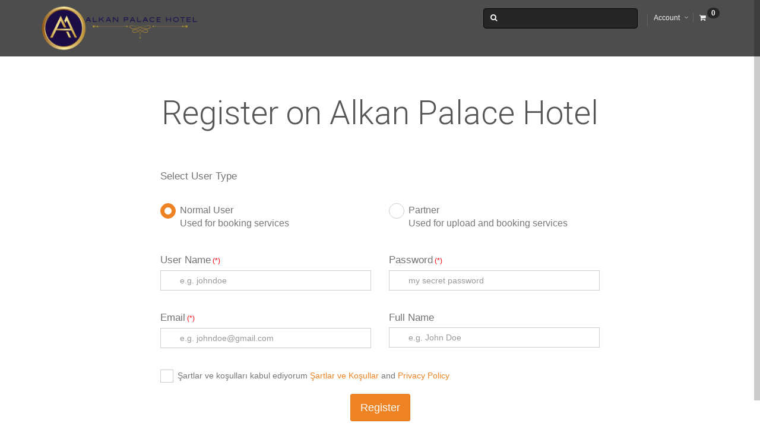

--- FILE ---
content_type: text/html; charset=UTF-8
request_url: https://alkanpalacehotel.com/register-user
body_size: 15724
content:
<!DOCTYPE html>
<html lang="tr" prefix="og: https://ogp.me/ns#">
    <head>
        <meta charset="UTF-8">
        <meta name="viewport" content="width=device-width, initial-scale=1, maximum-scale=2, minimum-scale=1">
        <meta name="theme-color" content="#6fa8dc"/>
        <meta name="robots" content="follow" />
          <meta name="traveler" content="12.9.2"/>          <link rel="profile" href="http://gmpg.org/xfn/11">
        <link rel="pingback" href="https://alkanpalacehotel.com/xmlrpc.php">
        
        <!-- Global site tag (gtag.js) - Google Analytics -->
<script async src="https://www.googletagmanager.com/gtag/js?id=UA-205903652-1">
</script>
<script>
  window.dataLayer = window.dataLayer || [];
  function gtag(){dataLayer.push(arguments);}
  gtag('js', new Date());

  gtag('config', 'UA-205903652-1');
</script>
<!-- Google tag (gtag.js) event -->
<script>
  gtag('event', 'alkan_palace_hotel_keşan', {
    // <event_parameters>
  });
</script>
        	<style>img:is([sizes="auto" i], [sizes^="auto," i]) { contain-intrinsic-size: 3000px 1500px }</style>
	
<!-- Rank Math&#039;a Göre Arama Motoru Optimizasyonu - https://rankmath.com/ -->
<title>Function page: Register User - Alkan Palace Hotel</title>
<meta name="robots" content="index, follow, max-snippet:-1, max-video-preview:-1, max-image-preview:large"/>
<link rel="canonical" href="https://alkanpalacehotel.com/register-user" />
<meta property="og:locale" content="tr_TR" />
<meta property="og:type" content="article" />
<meta property="og:title" content="Function page: Register User - Alkan Palace Hotel" />
<meta property="og:url" content="https://alkanpalacehotel.com/register-user" />
<meta property="og:site_name" content="Alkan Palace Hotel" />
<meta property="article:published_time" content="2016-01-06T04:47:47+03:00" />
<meta name="twitter:card" content="summary_large_image" />
<meta name="twitter:title" content="Function page: Register User - Alkan Palace Hotel" />
<script type="application/ld+json" class="rank-math-schema">{"@context":"https://schema.org","@graph":[{"@type":["Person","Organization"],"@id":"https://alkanpalacehotel.com/#person","name":"Alkan Palace Hotel"},{"@type":"WebSite","@id":"https://alkanpalacehotel.com/#website","url":"https://alkanpalacehotel.com","name":"Alkan Palace Hotel","publisher":{"@id":"https://alkanpalacehotel.com/#person"},"inLanguage":"tr"},{"@type":"ImageObject","@id":"https://via.placeholder.com/300x200","url":"https://via.placeholder.com/300x200","width":"300","height":"200","inLanguage":"tr"},{"@type":"WebPage","@id":"https://alkanpalacehotel.com/register-user#webpage","url":"https://alkanpalacehotel.com/register-user","name":"Function page: Register User - Alkan Palace Hotel","datePublished":"2016-01-06T04:47:47+03:00","dateModified":"2016-01-06T04:47:47+03:00","isPartOf":{"@id":"https://alkanpalacehotel.com/#website"},"primaryImageOfPage":{"@id":"https://via.placeholder.com/300x200"},"inLanguage":"tr"},{"@type":"Person","@id":"https://alkanpalacehotel.com/author/zline","name":"zline","url":"https://alkanpalacehotel.com/author/zline","image":{"@type":"ImageObject","@id":"https://secure.gravatar.com/avatar/7922f76484cddc0a604ecc3c904cb29f494b0b2db9b55d2499860172502d8195?s=96&amp;d=mm&amp;r=g","url":"https://secure.gravatar.com/avatar/7922f76484cddc0a604ecc3c904cb29f494b0b2db9b55d2499860172502d8195?s=96&amp;d=mm&amp;r=g","caption":"zline","inLanguage":"tr"},"sameAs":["https://beynsoft.com/dosx/tour"]},{"@type":"Article","headline":"Function page: Register User - Alkan Palace Hotel","datePublished":"2016-01-06T04:47:47+03:00","dateModified":"2016-01-06T04:47:47+03:00","author":{"@id":"https://alkanpalacehotel.com/author/zline","name":"zline"},"publisher":{"@id":"https://alkanpalacehotel.com/#person"},"name":"Function page: Register User - Alkan Palace Hotel","@id":"https://alkanpalacehotel.com/register-user#richSnippet","isPartOf":{"@id":"https://alkanpalacehotel.com/register-user#webpage"},"image":{"@id":"https://via.placeholder.com/300x200"},"inLanguage":"tr","mainEntityOfPage":{"@id":"https://alkanpalacehotel.com/register-user#webpage"}}]}</script>
<!-- /Rank Math WordPress SEO eklentisi -->

<link rel='dns-prefetch' href='//maps.googleapis.com' />
<link rel='dns-prefetch' href='//api.tiles.mapbox.com' />
<link rel='dns-prefetch' href='//apis.google.com' />
<link rel='dns-prefetch' href='//fonts.googleapis.com' />
<link rel="alternate" type="application/rss+xml" title="Alkan Palace Hotel &raquo; akışı" href="https://alkanpalacehotel.com/feed" />
<link rel="alternate" type="application/rss+xml" title="Alkan Palace Hotel &raquo; yorum akışı" href="https://alkanpalacehotel.com/comments/feed" />
<script type="text/javascript">
/* <![CDATA[ */
window._wpemojiSettings = {"baseUrl":"https:\/\/s.w.org\/images\/core\/emoji\/16.0.1\/72x72\/","ext":".png","svgUrl":"https:\/\/s.w.org\/images\/core\/emoji\/16.0.1\/svg\/","svgExt":".svg","source":{"concatemoji":"https:\/\/alkanpalacehotel.com\/wp-includes\/js\/wp-emoji-release.min.js"}};
/*! This file is auto-generated */
!function(s,n){var o,i,e;function c(e){try{var t={supportTests:e,timestamp:(new Date).valueOf()};sessionStorage.setItem(o,JSON.stringify(t))}catch(e){}}function p(e,t,n){e.clearRect(0,0,e.canvas.width,e.canvas.height),e.fillText(t,0,0);var t=new Uint32Array(e.getImageData(0,0,e.canvas.width,e.canvas.height).data),a=(e.clearRect(0,0,e.canvas.width,e.canvas.height),e.fillText(n,0,0),new Uint32Array(e.getImageData(0,0,e.canvas.width,e.canvas.height).data));return t.every(function(e,t){return e===a[t]})}function u(e,t){e.clearRect(0,0,e.canvas.width,e.canvas.height),e.fillText(t,0,0);for(var n=e.getImageData(16,16,1,1),a=0;a<n.data.length;a++)if(0!==n.data[a])return!1;return!0}function f(e,t,n,a){switch(t){case"flag":return n(e,"\ud83c\udff3\ufe0f\u200d\u26a7\ufe0f","\ud83c\udff3\ufe0f\u200b\u26a7\ufe0f")?!1:!n(e,"\ud83c\udde8\ud83c\uddf6","\ud83c\udde8\u200b\ud83c\uddf6")&&!n(e,"\ud83c\udff4\udb40\udc67\udb40\udc62\udb40\udc65\udb40\udc6e\udb40\udc67\udb40\udc7f","\ud83c\udff4\u200b\udb40\udc67\u200b\udb40\udc62\u200b\udb40\udc65\u200b\udb40\udc6e\u200b\udb40\udc67\u200b\udb40\udc7f");case"emoji":return!a(e,"\ud83e\udedf")}return!1}function g(e,t,n,a){var r="undefined"!=typeof WorkerGlobalScope&&self instanceof WorkerGlobalScope?new OffscreenCanvas(300,150):s.createElement("canvas"),o=r.getContext("2d",{willReadFrequently:!0}),i=(o.textBaseline="top",o.font="600 32px Arial",{});return e.forEach(function(e){i[e]=t(o,e,n,a)}),i}function t(e){var t=s.createElement("script");t.src=e,t.defer=!0,s.head.appendChild(t)}"undefined"!=typeof Promise&&(o="wpEmojiSettingsSupports",i=["flag","emoji"],n.supports={everything:!0,everythingExceptFlag:!0},e=new Promise(function(e){s.addEventListener("DOMContentLoaded",e,{once:!0})}),new Promise(function(t){var n=function(){try{var e=JSON.parse(sessionStorage.getItem(o));if("object"==typeof e&&"number"==typeof e.timestamp&&(new Date).valueOf()<e.timestamp+604800&&"object"==typeof e.supportTests)return e.supportTests}catch(e){}return null}();if(!n){if("undefined"!=typeof Worker&&"undefined"!=typeof OffscreenCanvas&&"undefined"!=typeof URL&&URL.createObjectURL&&"undefined"!=typeof Blob)try{var e="postMessage("+g.toString()+"("+[JSON.stringify(i),f.toString(),p.toString(),u.toString()].join(",")+"));",a=new Blob([e],{type:"text/javascript"}),r=new Worker(URL.createObjectURL(a),{name:"wpTestEmojiSupports"});return void(r.onmessage=function(e){c(n=e.data),r.terminate(),t(n)})}catch(e){}c(n=g(i,f,p,u))}t(n)}).then(function(e){for(var t in e)n.supports[t]=e[t],n.supports.everything=n.supports.everything&&n.supports[t],"flag"!==t&&(n.supports.everythingExceptFlag=n.supports.everythingExceptFlag&&n.supports[t]);n.supports.everythingExceptFlag=n.supports.everythingExceptFlag&&!n.supports.flag,n.DOMReady=!1,n.readyCallback=function(){n.DOMReady=!0}}).then(function(){return e}).then(function(){var e;n.supports.everything||(n.readyCallback(),(e=n.source||{}).concatemoji?t(e.concatemoji):e.wpemoji&&e.twemoji&&(t(e.twemoji),t(e.wpemoji)))}))}((window,document),window._wpemojiSettings);
/* ]]> */
</script>
<style id='wp-emoji-styles-inline-css' type='text/css'>

	img.wp-smiley, img.emoji {
		display: inline !important;
		border: none !important;
		box-shadow: none !important;
		height: 1em !important;
		width: 1em !important;
		margin: 0 0.07em !important;
		vertical-align: -0.1em !important;
		background: none !important;
		padding: 0 !important;
	}
</style>
<link rel='stylesheet' id='wp-block-library-css' href='https://alkanpalacehotel.com/wp-includes/css/dist/block-library/style.min.css' type='text/css' media='all' />
<style id='classic-theme-styles-inline-css' type='text/css'>
/*! This file is auto-generated */
.wp-block-button__link{color:#fff;background-color:#32373c;border-radius:9999px;box-shadow:none;text-decoration:none;padding:calc(.667em + 2px) calc(1.333em + 2px);font-size:1.125em}.wp-block-file__button{background:#32373c;color:#fff;text-decoration:none}
</style>
<style id='global-styles-inline-css' type='text/css'>
:root{--wp--preset--aspect-ratio--square: 1;--wp--preset--aspect-ratio--4-3: 4/3;--wp--preset--aspect-ratio--3-4: 3/4;--wp--preset--aspect-ratio--3-2: 3/2;--wp--preset--aspect-ratio--2-3: 2/3;--wp--preset--aspect-ratio--16-9: 16/9;--wp--preset--aspect-ratio--9-16: 9/16;--wp--preset--color--black: #000000;--wp--preset--color--cyan-bluish-gray: #abb8c3;--wp--preset--color--white: #ffffff;--wp--preset--color--pale-pink: #f78da7;--wp--preset--color--vivid-red: #cf2e2e;--wp--preset--color--luminous-vivid-orange: #ff6900;--wp--preset--color--luminous-vivid-amber: #fcb900;--wp--preset--color--light-green-cyan: #7bdcb5;--wp--preset--color--vivid-green-cyan: #00d084;--wp--preset--color--pale-cyan-blue: #8ed1fc;--wp--preset--color--vivid-cyan-blue: #0693e3;--wp--preset--color--vivid-purple: #9b51e0;--wp--preset--gradient--vivid-cyan-blue-to-vivid-purple: linear-gradient(135deg,rgba(6,147,227,1) 0%,rgb(155,81,224) 100%);--wp--preset--gradient--light-green-cyan-to-vivid-green-cyan: linear-gradient(135deg,rgb(122,220,180) 0%,rgb(0,208,130) 100%);--wp--preset--gradient--luminous-vivid-amber-to-luminous-vivid-orange: linear-gradient(135deg,rgba(252,185,0,1) 0%,rgba(255,105,0,1) 100%);--wp--preset--gradient--luminous-vivid-orange-to-vivid-red: linear-gradient(135deg,rgba(255,105,0,1) 0%,rgb(207,46,46) 100%);--wp--preset--gradient--very-light-gray-to-cyan-bluish-gray: linear-gradient(135deg,rgb(238,238,238) 0%,rgb(169,184,195) 100%);--wp--preset--gradient--cool-to-warm-spectrum: linear-gradient(135deg,rgb(74,234,220) 0%,rgb(151,120,209) 20%,rgb(207,42,186) 40%,rgb(238,44,130) 60%,rgb(251,105,98) 80%,rgb(254,248,76) 100%);--wp--preset--gradient--blush-light-purple: linear-gradient(135deg,rgb(255,206,236) 0%,rgb(152,150,240) 100%);--wp--preset--gradient--blush-bordeaux: linear-gradient(135deg,rgb(254,205,165) 0%,rgb(254,45,45) 50%,rgb(107,0,62) 100%);--wp--preset--gradient--luminous-dusk: linear-gradient(135deg,rgb(255,203,112) 0%,rgb(199,81,192) 50%,rgb(65,88,208) 100%);--wp--preset--gradient--pale-ocean: linear-gradient(135deg,rgb(255,245,203) 0%,rgb(182,227,212) 50%,rgb(51,167,181) 100%);--wp--preset--gradient--electric-grass: linear-gradient(135deg,rgb(202,248,128) 0%,rgb(113,206,126) 100%);--wp--preset--gradient--midnight: linear-gradient(135deg,rgb(2,3,129) 0%,rgb(40,116,252) 100%);--wp--preset--font-size--small: 13px;--wp--preset--font-size--medium: 20px;--wp--preset--font-size--large: 36px;--wp--preset--font-size--x-large: 42px;--wp--preset--spacing--20: 0.44rem;--wp--preset--spacing--30: 0.67rem;--wp--preset--spacing--40: 1rem;--wp--preset--spacing--50: 1.5rem;--wp--preset--spacing--60: 2.25rem;--wp--preset--spacing--70: 3.38rem;--wp--preset--spacing--80: 5.06rem;--wp--preset--shadow--natural: 6px 6px 9px rgba(0, 0, 0, 0.2);--wp--preset--shadow--deep: 12px 12px 50px rgba(0, 0, 0, 0.4);--wp--preset--shadow--sharp: 6px 6px 0px rgba(0, 0, 0, 0.2);--wp--preset--shadow--outlined: 6px 6px 0px -3px rgba(255, 255, 255, 1), 6px 6px rgba(0, 0, 0, 1);--wp--preset--shadow--crisp: 6px 6px 0px rgba(0, 0, 0, 1);}:where(.is-layout-flex){gap: 0.5em;}:where(.is-layout-grid){gap: 0.5em;}body .is-layout-flex{display: flex;}.is-layout-flex{flex-wrap: wrap;align-items: center;}.is-layout-flex > :is(*, div){margin: 0;}body .is-layout-grid{display: grid;}.is-layout-grid > :is(*, div){margin: 0;}:where(.wp-block-columns.is-layout-flex){gap: 2em;}:where(.wp-block-columns.is-layout-grid){gap: 2em;}:where(.wp-block-post-template.is-layout-flex){gap: 1.25em;}:where(.wp-block-post-template.is-layout-grid){gap: 1.25em;}.has-black-color{color: var(--wp--preset--color--black) !important;}.has-cyan-bluish-gray-color{color: var(--wp--preset--color--cyan-bluish-gray) !important;}.has-white-color{color: var(--wp--preset--color--white) !important;}.has-pale-pink-color{color: var(--wp--preset--color--pale-pink) !important;}.has-vivid-red-color{color: var(--wp--preset--color--vivid-red) !important;}.has-luminous-vivid-orange-color{color: var(--wp--preset--color--luminous-vivid-orange) !important;}.has-luminous-vivid-amber-color{color: var(--wp--preset--color--luminous-vivid-amber) !important;}.has-light-green-cyan-color{color: var(--wp--preset--color--light-green-cyan) !important;}.has-vivid-green-cyan-color{color: var(--wp--preset--color--vivid-green-cyan) !important;}.has-pale-cyan-blue-color{color: var(--wp--preset--color--pale-cyan-blue) !important;}.has-vivid-cyan-blue-color{color: var(--wp--preset--color--vivid-cyan-blue) !important;}.has-vivid-purple-color{color: var(--wp--preset--color--vivid-purple) !important;}.has-black-background-color{background-color: var(--wp--preset--color--black) !important;}.has-cyan-bluish-gray-background-color{background-color: var(--wp--preset--color--cyan-bluish-gray) !important;}.has-white-background-color{background-color: var(--wp--preset--color--white) !important;}.has-pale-pink-background-color{background-color: var(--wp--preset--color--pale-pink) !important;}.has-vivid-red-background-color{background-color: var(--wp--preset--color--vivid-red) !important;}.has-luminous-vivid-orange-background-color{background-color: var(--wp--preset--color--luminous-vivid-orange) !important;}.has-luminous-vivid-amber-background-color{background-color: var(--wp--preset--color--luminous-vivid-amber) !important;}.has-light-green-cyan-background-color{background-color: var(--wp--preset--color--light-green-cyan) !important;}.has-vivid-green-cyan-background-color{background-color: var(--wp--preset--color--vivid-green-cyan) !important;}.has-pale-cyan-blue-background-color{background-color: var(--wp--preset--color--pale-cyan-blue) !important;}.has-vivid-cyan-blue-background-color{background-color: var(--wp--preset--color--vivid-cyan-blue) !important;}.has-vivid-purple-background-color{background-color: var(--wp--preset--color--vivid-purple) !important;}.has-black-border-color{border-color: var(--wp--preset--color--black) !important;}.has-cyan-bluish-gray-border-color{border-color: var(--wp--preset--color--cyan-bluish-gray) !important;}.has-white-border-color{border-color: var(--wp--preset--color--white) !important;}.has-pale-pink-border-color{border-color: var(--wp--preset--color--pale-pink) !important;}.has-vivid-red-border-color{border-color: var(--wp--preset--color--vivid-red) !important;}.has-luminous-vivid-orange-border-color{border-color: var(--wp--preset--color--luminous-vivid-orange) !important;}.has-luminous-vivid-amber-border-color{border-color: var(--wp--preset--color--luminous-vivid-amber) !important;}.has-light-green-cyan-border-color{border-color: var(--wp--preset--color--light-green-cyan) !important;}.has-vivid-green-cyan-border-color{border-color: var(--wp--preset--color--vivid-green-cyan) !important;}.has-pale-cyan-blue-border-color{border-color: var(--wp--preset--color--pale-cyan-blue) !important;}.has-vivid-cyan-blue-border-color{border-color: var(--wp--preset--color--vivid-cyan-blue) !important;}.has-vivid-purple-border-color{border-color: var(--wp--preset--color--vivid-purple) !important;}.has-vivid-cyan-blue-to-vivid-purple-gradient-background{background: var(--wp--preset--gradient--vivid-cyan-blue-to-vivid-purple) !important;}.has-light-green-cyan-to-vivid-green-cyan-gradient-background{background: var(--wp--preset--gradient--light-green-cyan-to-vivid-green-cyan) !important;}.has-luminous-vivid-amber-to-luminous-vivid-orange-gradient-background{background: var(--wp--preset--gradient--luminous-vivid-amber-to-luminous-vivid-orange) !important;}.has-luminous-vivid-orange-to-vivid-red-gradient-background{background: var(--wp--preset--gradient--luminous-vivid-orange-to-vivid-red) !important;}.has-very-light-gray-to-cyan-bluish-gray-gradient-background{background: var(--wp--preset--gradient--very-light-gray-to-cyan-bluish-gray) !important;}.has-cool-to-warm-spectrum-gradient-background{background: var(--wp--preset--gradient--cool-to-warm-spectrum) !important;}.has-blush-light-purple-gradient-background{background: var(--wp--preset--gradient--blush-light-purple) !important;}.has-blush-bordeaux-gradient-background{background: var(--wp--preset--gradient--blush-bordeaux) !important;}.has-luminous-dusk-gradient-background{background: var(--wp--preset--gradient--luminous-dusk) !important;}.has-pale-ocean-gradient-background{background: var(--wp--preset--gradient--pale-ocean) !important;}.has-electric-grass-gradient-background{background: var(--wp--preset--gradient--electric-grass) !important;}.has-midnight-gradient-background{background: var(--wp--preset--gradient--midnight) !important;}.has-small-font-size{font-size: var(--wp--preset--font-size--small) !important;}.has-medium-font-size{font-size: var(--wp--preset--font-size--medium) !important;}.has-large-font-size{font-size: var(--wp--preset--font-size--large) !important;}.has-x-large-font-size{font-size: var(--wp--preset--font-size--x-large) !important;}
:where(.wp-block-post-template.is-layout-flex){gap: 1.25em;}:where(.wp-block-post-template.is-layout-grid){gap: 1.25em;}
:where(.wp-block-columns.is-layout-flex){gap: 2em;}:where(.wp-block-columns.is-layout-grid){gap: 2em;}
:root :where(.wp-block-pullquote){font-size: 1.5em;line-height: 1.6;}
</style>
<link rel='stylesheet' id='contact-form-7-css' href='https://alkanpalacehotel.com/wp-content/plugins/contact-form-7/includes/css/styles.css' type='text/css' media='all' />
<link rel='stylesheet' id='mapbox-css-css' href='https://api.tiles.mapbox.com/mapbox-gl-js/v1.6.0/mapbox-gl.css' type='text/css' media='all' />
<link rel='stylesheet' id='traveler-css' href='https://alkanpalacehotel.com/wp-content/themes/beynsoft/css/traveler.css' type='text/css' media='all' />
<link rel='stylesheet' id='traveler-ext-css' href='https://alkanpalacehotel.com/wp-content/themes/beynsoft/css/traveler-ext.css' type='text/css' media='all' />
<link rel='stylesheet' id='traveler-enquire-css' href='https://alkanpalacehotel.com/wp-content/themes/beynsoft/css/custom-enquire.css' type='text/css' media='all' />
<link rel='stylesheet' id='js_composer_front-css' href='https://alkanpalacehotel.com/wp-content/plugins/js_composer/assets/css/js_composer.min.css' type='text/css' media='all' />
<link rel='stylesheet' id='roboto-font-css' href='https://fonts.googleapis.com/css?family=Roboto%3A500%2C700%2C400%2C300%2C100&#038;ver=6.8.3' type='text/css' media='all' />
<script type="text/javascript" id="jquery-core-js-extra">
/* <![CDATA[ */
var list_location = {"list":"\"\""};
var st_checkout_text = {"without_pp":"Submit Request","with_pp":"Booking Now","validate_form":"Please fill all required fields","error_accept_term":"Please accept our terms and conditions","email_validate":"Email is not valid","adult_price":"Adult","child_price":"Child","infant_price":"Infant","adult":"Adult","child":"Child","infant":"Infant","price":"Price","origin_price":"Origin Price"};
var st_params = {"theme_url":"https:\/\/alkanpalacehotel.com\/wp-content\/themes\/beynsoft","site_url":"https:\/\/alkanpalacehotel.com","ajax_url":"https:\/\/alkanpalacehotel.com\/wp-admin\/admin-ajax.php","loading_url":"https:\/\/alkanpalacehotel.com\/wp-admin\/images\/wpspin_light.gif","st_search_nonce":"211840cae4","facebook_enable":"on","facbook_app_id":"RBKANUDGJN6KY7WQ","booking_currency_precision":null,"thousand_separator":null,"decimal_separator":null,"currency_symbol":null,"currency_position":null,"currency_rtl_support":null,"free_text":"Free","date_format":"dd\/mm\/yyyy","date_format_calendar":"dd\/mm\/yyyy","time_format":"12h","mk_my_location":"https:\/\/alkanpalacehotel.com\/wp-content\/themes\/beynsoft\/img\/my_location.png","locale":"tr_TR","header_bgr":"","text_refresh":"Refresh","date_fomat":"DD\/MM\/YYYY","text_loading":"Loading...","text_no_more":"No More","weather_api_key":"a82498aa9918914fa4ac5ba584a7e623","no_vacancy":"No vacancies","a_vacancy":"a vacancy","more_vacancy":"vacancies","utm":"https:\/\/shinetheme.com\/utm\/utm.gif","_s":"bc328d4d67","text_price":"Price","text_origin_price":"Origin Price","text_unavailable":"Not Available ","text_available":"Available ","text_adult_price":"Adult Price ","text_child_price":"Child Price ","text_update":"Update ","text_adult":"Adult ","text_child":"Child ","token_mapbox":"","text_use_this_media":"Use this media","st_icon_mapbox":"https:\/\/i.imgur.com\/MK4NUzI.png","text_rtl_mapbox":"","text_select_image":"Select Image","text_confirm_delete_item":"Are you sure want to delete this item?","text_process_cancel":"You cancelled the process","prev_month":"prev month","next_month":"next month","please_waite":"Please wait..."};
var locale_daterangepicker = {"direction":"ltr","applyLabel":"Apply","cancelLabel":"Cancel","fromLabel":"From","toLabel":"To","customRangeLabel":"Custom","daysOfWeek":["Su","Mo","Tu","We","Th","Fr","Sa"],"monthNames":["January","February","March","April","May","June","July","August","September","October","November","December"],"firstDay":"0","today":"Today","please_waite":"Please wait...","buttons":"buttons"};
var gantt = {"notice_guide":"<h3>How to use?<\/h3><p><strong>Change price\/availability:<\/strong> Click on <strong>start date<\/strong> then hover to <strong>end date<\/strong> and click again. Enter the price in the text field when the popup is displayed<\/p><p><strong>Change the display date range<\/strong>: Click on the icons at the bottom (today, previous month, next month) or enter the date in <strong>the start date, end date<\/strong> field and click <strong>the View button<\/strong>.<\/p><p><strong>Change the number of room<\/strong>: Click on the pen icon near the name of room. Enter the number in the text field when the popup is displayed<\/p>"};
var st_timezone = {"timezone_string":""};
var st_list_map_params = {"mk_my_location":"https:\/\/alkanpalacehotel.com\/wp-content\/themes\/beynsoft\/img\/my_location.png","text_my_location":"3000 m radius","text_no_result":"No Result","cluster_0":"<div class='cluster cluster-1'>CLUSTER_COUNT<\/div>","cluster_20":"<div class='cluster cluster-2'>CLUSTER_COUNT<\/div>","cluster_50":"<div class='cluster cluster-3'>CLUSTER_COUNT<\/div>","cluster_m1":"https:\/\/alkanpalacehotel.com\/wp-content\/themes\/beynsoft\/img\/map\/m1.png","cluster_m2":"https:\/\/alkanpalacehotel.com\/wp-content\/themes\/beynsoft\/img\/map\/m2.png","cluster_m3":"https:\/\/alkanpalacehotel.com\/wp-content\/themes\/beynsoft\/img\/map\/m3.png","cluster_m4":"https:\/\/alkanpalacehotel.com\/wp-content\/themes\/beynsoft\/img\/map\/m4.png","cluster_m5":"https:\/\/alkanpalacehotel.com\/wp-content\/themes\/beynsoft\/img\/map\/m5.png"};
var st_config_partner = {"text_er_image_format":""};
var st_location_from_to = {"lists":[]};
var st_stripe_params = {"stripe":{"publishKey":"","testPublishKey":"pk_test_U1UHQqwj7EhqhWLWvDIsLMTZ","sanbox":"sandbox"}};
var st_hotel_localize = {"booking_required_adult":"Please select adult number","booking_required_children":"Please select children number","booking_required_adult_children":"Please select Adult and  Children number","room":"Room","is_aoc_fail":"Please select the ages of children","is_not_select_date":"Please select Check-in and Check-out date","is_not_select_check_in_date":"Please select Check-in date","is_not_select_check_out_date":"Please select Check-out date","is_host_name_fail":"Please provide Host Name(s)"};
var st_icon_picker = {"icon_list":["fa-glass","fa-music","fa-search","fa-envelope-o","fa-heart","fa-star","fa-star-o","fa-user","fa-film","fa-th-large","fa-th","fa-th-list","fa-check","fa-remove","fa-close","fa-times","fa-search-plus","fa-search-minus","fa-power-off","fa-signal","fa-gear","fa-cog","fa-trash-o","fa-home","fa-file-o","fa-clock-o","fa-road","fa-download","fa-arrow-circle-o-down","fa-arrow-circle-o-up","fa-inbox","fa-play-circle-o","fa-rotate-right","fa-repeat","fa-refresh","fa-list-alt","fa-lock","fa-flag","fa-headphones","fa-volume-off","fa-volume-down","fa-volume-up","fa-qrcode","fa-barcode","fa-tag","fa-tags","fa-book","fa-bookmark","fa-print","fa-camera","fa-font","fa-bold","fa-italic","fa-text-height","fa-text-width","fa-align-left","fa-align-center","fa-align-right","fa-align-justify","fa-list","fa-dedent","fa-outdent","fa-indent","fa-video-camera","fa-photo","fa-image","fa-picture-o","fa-pencil","fa-map-marker","fa-adjust","fa-tint","fa-edit","fa-pencil-square-o","fa-share-square-o","fa-check-square-o","fa-arrows","fa-step-backward","fa-fast-backward","fa-backward","fa-play","fa-pause","fa-stop","fa-forward","fa-fast-forward","fa-step-forward","fa-eject","fa-chevron-left","fa-chevron-right","fa-plus-circle","fa-minus-circle","fa-times-circle","fa-check-circle","fa-question-circle","fa-info-circle","fa-crosshairs","fa-times-circle-o","fa-check-circle-o","fa-ban","fa-arrow-left","fa-arrow-right","fa-arrow-up","fa-arrow-down","fa-mail-forward","fa-share","fa-expand","fa-compress","fa-plus","fa-minus","fa-asterisk","fa-exclamation-circle","fa-gift","fa-leaf","fa-fire","fa-eye","fa-eye-slash","fa-warning","fa-exclamation-triangle","fa-plane","fa-calendar","fa-random","fa-comment","fa-magnet","fa-chevron-up","fa-chevron-down","fa-retweet","fa-shopping-cart","fa-folder","fa-folder-open","fa-arrows-v","fa-arrows-h","fa-bar-chart-o","fa-bar-chart","fa-twitter-square","fa-facebook-square","fa-camera-retro","fa-key","fa-gears","fa-cogs","fa-comments","fa-thumbs-o-up","fa-thumbs-o-down","fa-star-half","fa-heart-o","fa-sign-out","fa-linkedin-square","fa-thumb-tack","fa-external-link","fa-sign-in","fa-trophy","fa-github-square","fa-upload","fa-lemon-o","fa-phone","fa-square-o","fa-bookmark-o","fa-phone-square","fa-twitter","fa-facebook-f","fa-facebook","fa-github","fa-unlock","fa-credit-card","fa-feed","fa-rss","fa-hdd-o","fa-bullhorn","fa-bell","fa-certificate","fa-hand-o-right","fa-hand-o-left","fa-hand-o-up","fa-hand-o-down","fa-arrow-circle-left","fa-arrow-circle-right","fa-arrow-circle-up","fa-arrow-circle-down","fa-globe","fa-wrench","fa-tasks","fa-filter","fa-briefcase","fa-arrows-alt","fa-group","fa-users","fa-chain","fa-link","fa-cloud","fa-flask","fa-cut","fa-scissors","fa-copy","fa-files-o","fa-paperclip","fa-save","fa-floppy-o","fa-square","fa-navicon","fa-reorder","fa-bars","fa-list-ul","fa-list-ol","fa-strikethrough","fa-underline","fa-table","fa-magic","fa-truck","fa-pinterest","fa-pinterest-square","fa-google-plus-square","fa-google-plus","fa-money","fa-caret-down","fa-caret-up","fa-caret-left","fa-caret-right","fa-columns","fa-unsorted","fa-sort","fa-sort-down","fa-sort-desc","fa-sort-up","fa-sort-asc","fa-envelope","fa-linkedin","fa-rotate-left","fa-undo","fa-legal","fa-gavel","fa-dashboard","fa-tachometer","fa-comment-o","fa-comments-o","fa-flash","fa-bolt","fa-sitemap","fa-umbrella","fa-paste","fa-clipboard","fa-lightbulb-o","fa-exchange","fa-cloud-download","fa-cloud-upload","fa-user-md","fa-stethoscope","fa-suitcase","fa-bell-o","fa-coffee","fa-cutlery","fa-file-text-o","fa-building-o","fa-hospital-o","fa-ambulance","fa-medkit","fa-fighter-jet","fa-beer","fa-h-square","fa-plus-square","fa-angle-double-left","fa-angle-double-right","fa-angle-double-up","fa-angle-double-down","fa-angle-left","fa-angle-right","fa-angle-up","fa-angle-down","fa-desktop","fa-laptop","fa-tablet","fa-mobile-phone","fa-mobile","fa-circle-o","fa-quote-left","fa-quote-right","fa-spinner","fa-circle","fa-mail-reply","fa-reply","fa-github-alt","fa-folder-o","fa-folder-open-o","fa-smile-o","fa-frown-o","fa-meh-o","fa-gamepad","fa-keyboard-o","fa-flag-o","fa-flag-checkered","fa-terminal","fa-code","fa-mail-reply-all","fa-reply-all","fa-star-half-empty","fa-star-half-full","fa-star-half-o","fa-location-arrow","fa-crop","fa-code-fork","fa-unlink","fa-chain-broken","fa-question","fa-info","fa-exclamation","fa-superscript","fa-subscript","fa-eraser","fa-puzzle-piece","fa-microphone","fa-microphone-slash","fa-shield","fa-calendar-o","fa-fire-extinguisher","fa-rocket","fa-maxcdn","fa-chevron-circle-left","fa-chevron-circle-right","fa-chevron-circle-up","fa-chevron-circle-down","fa-html5","fa-css3","fa-anchor","fa-unlock-alt","fa-bullseye","fa-ellipsis-h","fa-ellipsis-v","fa-rss-square","fa-play-circle","fa-ticket","fa-minus-square","fa-minus-square-o","fa-level-up","fa-level-down","fa-check-square","fa-pencil-square","fa-external-link-square","fa-share-square","fa-compass","fa-toggle-down","fa-caret-square-o-down","fa-toggle-up","fa-caret-square-o-up","fa-toggle-right","fa-caret-square-o-right","fa-euro","fa-eur","fa-gbp","fa-dollar","fa-usd","fa-rupee","fa-inr","fa-cny","fa-rmb","fa-yen","fa-jpy","fa-ruble","fa-rouble","fa-rub","fa-won","fa-krw","fa-bitcoin","fa-btc","fa-file","fa-file-text","fa-sort-alpha-asc","fa-sort-alpha-desc","fa-sort-amount-asc","fa-sort-amount-desc","fa-sort-numeric-asc","fa-sort-numeric-desc","fa-thumbs-up","fa-thumbs-down","fa-youtube-square","fa-youtube","fa-xing","fa-xing-square","fa-youtube-play","fa-dropbox","fa-stack-overflow","fa-instagram","fa-flickr","fa-adn","fa-bitbucket","fa-bitbucket-square","fa-tumblr","fa-tumblr-square","fa-long-arrow-down","fa-long-arrow-up","fa-long-arrow-left","fa-long-arrow-right","fa-apple","fa-windows","fa-android","fa-linux","fa-dribbble","fa-skype","fa-foursquare","fa-trello","fa-female","fa-male","fa-gittip","fa-gratipay","fa-sun-o","fa-moon-o","fa-archive","fa-bug","fa-vk","fa-weibo","fa-renren","fa-pagelines","fa-stack-exchange","fa-arrow-circle-o-right","fa-arrow-circle-o-left","fa-toggle-left","fa-caret-square-o-left","fa-dot-circle-o","fa-wheelchair","fa-vimeo-square","fa-turkish-lira","fa-try","fa-plus-square-o","fa-space-shuttle","fa-slack","fa-envelope-square","fa-wordpress","fa-openid","fa-institution","fa-bank","fa-university","fa-mortar-board","fa-graduation-cap","fa-yahoo","fa-google","fa-reddit","fa-reddit-square","fa-stumbleupon-circle","fa-stumbleupon","fa-delicious","fa-digg","fa-pied-piper","fa-pied-piper-alt","fa-drupal","fa-joomla","fa-language","fa-fax","fa-building","fa-child","fa-paw","fa-spoon","fa-cube","fa-cubes","fa-behance","fa-behance-square","fa-steam","fa-steam-square","fa-recycle","fa-automobile","fa-car","fa-cab","fa-taxi","fa-tree","fa-spotify","fa-deviantart","fa-soundcloud","fa-database","fa-file-pdf-o","fa-file-word-o","fa-file-excel-o","fa-file-powerpoint-o","fa-file-photo-o","fa-file-picture-o","fa-file-image-o","fa-file-zip-o","fa-file-archive-o","fa-file-sound-o","fa-file-audio-o","fa-file-movie-o","fa-file-video-o","fa-file-code-o","fa-vine","fa-codepen","fa-jsfiddle","fa-life-bouy","fa-life-buoy","fa-life-saver","fa-support","fa-life-ring","fa-circle-o-notch","fa-ra","fa-rebel","fa-ge","fa-empire","fa-git-square","fa-git","fa-y-combinator-square","fa-yc-square","fa-hacker-news","fa-tencent-weibo","fa-qq","fa-wechat","fa-weixin","fa-send","fa-paper-plane","fa-send-o","fa-paper-plane-o","fa-history","fa-circle-thin","fa-header","fa-paragraph","fa-sliders","fa-share-alt","fa-share-alt-square","fa-bomb","fa-soccer-ball-o","fa-futbol-o","fa-tty","fa-binoculars","fa-plug","fa-slideshare","fa-twitch","fa-yelp","fa-newspaper-o","fa-wifi","fa-calculator","fa-paypal","fa-google-wallet","fa-cc-visa","fa-cc-mastercard","fa-cc-discover","fa-cc-amex","fa-cc-paypal","fa-cc-stripe","fa-bell-slash","fa-bell-slash-o","fa-trash","fa-copyright","fa-at","fa-eyedropper","fa-paint-brush","fa-birthday-cake","fa-area-chart","fa-pie-chart","fa-line-chart","fa-lastfm","fa-lastfm-square","fa-toggle-off","fa-toggle-on","fa-bicycle","fa-bus","fa-ioxhost","fa-angellist","fa-cc","fa-shekel","fa-sheqel","fa-ils","fa-meanpath","fa-buysellads","fa-connectdevelop","fa-dashcube","fa-forumbee","fa-leanpub","fa-sellsy","fa-shirtsinbulk","fa-simplybuilt","fa-skyatlas","fa-cart-plus","fa-cart-arrow-down","fa-diamond","fa-ship","fa-user-secret","fa-motorcycle","fa-street-view","fa-heartbeat","fa-venus","fa-mars","fa-mercury","fa-intersex","fa-transgender","fa-transgender-alt","fa-venus-double","fa-mars-double","fa-venus-mars","fa-mars-stroke","fa-mars-stroke-v","fa-mars-stroke-h","fa-neuter","fa-genderless","fa-facebook-official","fa-pinterest-p","fa-whatsapp","fa-server","fa-user-plus","fa-user-times","fa-hotel","fa-bed","fa-viacoin","fa-train","fa-subway","fa-medium","fa-yc","fa-y-combinator","fa-optin-monster","fa-opencart","fa-expeditedssl","fa-battery-4","fa-battery-full","fa-battery-3","fa-battery-three-quarters","fa-battery-2","fa-battery-half","fa-battery-1","fa-battery-quarter","fa-battery-0","fa-battery-empty","fa-mouse-pointer","fa-i-cursor","fa-object-group","fa-object-ungroup","fa-sticky-note","fa-sticky-note-o","fa-cc-jcb","fa-cc-diners-club","fa-clone","fa-balance-scale","fa-hourglass-o","fa-hourglass-1","fa-hourglass-start","fa-hourglass-2","fa-hourglass-half","fa-hourglass-3","fa-hourglass-end","fa-hourglass","fa-hand-grab-o","fa-hand-rock-o","fa-hand-stop-o","fa-hand-paper-o","fa-hand-scissors-o","fa-hand-lizard-o","fa-hand-spock-o","fa-hand-pointer-o","fa-hand-peace-o","fa-trademark","fa-registered","fa-creative-commons","fa-gg","fa-gg-circle","fa-tripadvisor","fa-odnoklassniki","fa-odnoklassniki-square","fa-get-pocket","fa-wikipedia-w","fa-safari","fa-chrome","fa-firefox","fa-opera","fa-internet-explorer","fa-tv","fa-television","fa-contao","fa-500px","fa-amazon","fa-calendar-plus-o","fa-calendar-minus-o","fa-calendar-times-o","fa-calendar-check-o","fa-industry","fa-map-pin","fa-map-signs","fa-map-o","fa-map","fa-commenting","fa-commenting-o","fa-houzz","fa-vimeo","fa-black-tie","fa-fonticons","fa-reddit-alien","fa-edge","fa-credit-card-alt","fa-codiepie","fa-modx","fa-fort-awesome","fa-usb","fa-product-hunt","fa-mixcloud","fa-scribd","fa-pause-circle","fa-pause-circle-o","fa-stop-circle","fa-stop-circle-o","fa-shopping-bag","fa-shopping-basket","fa-hashtag","fa-bluetooth","fa-bluetooth-b","fa-percent","fa-gitlab","fa-wpbeginner","fa-wpforms","fa-envira","fa-universal-access","fa-wheelchair-alt","fa-question-circle-o","fa-blind","fa-audio-description","fa-volume-control-phone","fa-braille","fa-assistive-listening-systems","fa-asl-interpreting","fa-american-sign-language-interpreting","fa-deafness","fa-hard-of-hearing","fa-deaf","fa-glide","fa-glide-g","fa-signing","fa-sign-language","fa-low-vision","fa-viadeo","fa-viadeo-square","fa-snapchat","fa-snapchat-ghost","fa-snapchat-square"]};
var st_timezone = {"timezone_string":""};
var st_social_params = {"google_client_id":"RBKANUDGJN6KY7WQ"};
/* ]]> */
</script>
<script type="text/javascript" src="https://alkanpalacehotel.com/wp-content/themes/beynsoft/js/compatible-wp/jquery/jquery-1.12.4-wp.js" id="jquery-core-js"></script>
<script type="text/javascript" src="https://alkanpalacehotel.com/wp-content/themes/beynsoft/js/compatible-wp/jquery-migrate/jquery-migrate-1.4.1-wp.js" id="jquery-migrate-js"></script>
<script type="text/javascript" src="https://api.tiles.mapbox.com/mapbox-gl-js/v1.6.0/mapbox-gl.js" id="mapbox-js-js"></script>
<script type="text/javascript" src="https://apis.google.com/js/api:client.js" id="google-api-js"></script>
<link rel="https://api.w.org/" href="https://alkanpalacehotel.com/wp-json/" /><link rel="alternate" title="JSON" type="application/json" href="https://alkanpalacehotel.com/wp-json/wp/v2/pages/5741" /><link rel="EditURI" type="application/rsd+xml" title="RSD" href="https://alkanpalacehotel.com/xmlrpc.php?rsd" />
<meta name="generator" content="WordPress 6.8.3" />
<link rel='shortlink' href='https://alkanpalacehotel.com/?p=5741' />
<link rel="alternate" title="oEmbed (JSON)" type="application/json+oembed" href="https://alkanpalacehotel.com/wp-json/oembed/1.0/embed?url=https%3A%2F%2Falkanpalacehotel.com%2Fregister-user" />
<link rel="alternate" title="oEmbed (XML)" type="text/xml+oembed" href="https://alkanpalacehotel.com/wp-json/oembed/1.0/embed?url=https%3A%2F%2Falkanpalacehotel.com%2Fregister-user&#038;format=xml" />
<link rel="icon"  type="image/png"  href="https://alkanpalacehotel.com/wp-content/uploads/2021/07/alkan-palace-hotel.png">    <!-- Google tag (gtag.js) event -->
    <script>
      gtag('event', 'alkan_palace_hotel_keşan', {
        // <event_parameters>
      });
    </script>
    <style type="text/css">.recentcomments a{display:inline !important;padding:0 !important;margin:0 !important;}</style>
                <style type="text/css">.recentcomments a{display:inline !important;padding:0 !important;margin:0 !important;}</style>

            <meta name="generator" content="Powered by WPBakery Page Builder - drag and drop page builder for WordPress."/>

        <!-- Custom_css.php-->
        <style id="st_custom_css_php">
        
@media screen and (max-width: 782px) {
  html {
    margin-top: 0px !important;
  }

  .admin-bar.logged-in #header {
    padding-top: 45px;
  }

  .logged-in #header {
    margin-top: 0;
    display: block;
  }
}

:root {
	--main-color: #6fa8dc;
    --link-color: #5191FA;
    --link-color-dark: #5191FA;
	--grey-color: #5E6D77;
	--light-grey-color: #EAEEF3;
    --orange-color: #FA5636;
}

    .booking-item-rating .fa ,
    .booking-item.booking-item-small .booking-item-rating-stars,
    .comment-form .add_rating,
    .booking-item-payment .booking-item-rating-stars .fa-star,
    .st-item-rating .fa,
    li  .fa-star , li  .fa-star-o , li  .fa-star-half-o{
    color:#FA5636    }

.feature_class{
 background: #19A1E5;
}
.feature_class::before {
   border-color: #19A1E5 #19A1E5 transparent transparent;
}
.feature_class::after {
    border-color: #19A1E5 transparent #19A1E5 #19A1E5;
}
.featured_single .feature_class::before{
   border-color: transparent #19A1E5 transparent transparent;
}
.item-nearby .st_featured::before {
    border-color: transparent transparent #19A1E5 #19A1E5;
}
.item-nearby .st_featured::after {
   border-color: #19A1E5 #19A1E5 #19A1E5 transparent  ;
}

.st_sale_class{
    background-color: #cc0033;
}
.st_sale_class.st_sale_paper * {color: #cc0033 }
.st_sale_class .st_star_label_sale_div::after,.st_sale_label_1::before{
    border-color: #cc0033 transparent transparent #cc0033 ;
}

.btn.active.focus, .btn.active:focus, .btn.focus, .btn:active.focus, .btn:active:focus, .btn:focus {
  outline: none;
}

.st_sale_class .st_star_label_sale_div::after{
border-color: #cc0033


        </style>
        <!-- End Custom_css.php-->
        <!-- start css hook filter -->
        <style type="text/css" id="st_custom_css">
                </style>
        <!-- end css hook filter -->
        <!-- css disable javascript -->
                <style type="text/css" id="st_enable_javascript">
        .search-tabs-bg > .tabbable >.tab-content > .tab-pane{display: none; opacity: 0;}.search-tabs-bg > .tabbable >.tab-content > .tab-pane.active{display: block;opacity: 1;}.search-tabs-to-top { margin-top: -120px;}        </style>

        <style>
        .block1 {
    background-color: rgba(255, 255, 255, 0.8);
    padding: 25px;
    width: 60%;
}
.columnstyle  {
    height: 500px;
}
.columnstyle .bg-mask {
    opacity: 0;
}
li.vc_tta-tab {
    background-color: #f2f2f2;
}
li.vc_tta-tab.vc_active {
    background-color: #c6eaea;
}
.hotel-alone .menu-style-2 .menu .current-menu-ancestor>a{
 background: transparent !important;   
}
.footer-custom a{
 color: #333;   
}

body header .header-content .control-left .option-item .logo a img {
    height: 80px;
    width: auto;
    background: white; border-bottom-left-radius: 42px; border-top-left-radius: 42px; border-bottom-right-radius: 14px; border-top-right-radius: 14px;
}
body p { margin-bottom: 0px; font-size: 16px; color: #2a2a2a; }

@media (max-width: 600px) { .sts-banner { height: 150px!important; margin-bottom: 70px!important; }
.sts-banner .page-title { bottom: 61px!important; }
}

.sticky, .sticky-mobile {display:none!important;}

@media (max-width: 767px) {
.sts-vinhome-slider .search-form-text .st-heading {
    font-size: 30px;
  }
}
.form-booking-inpage, .hotel-alone-booking-inpage { display: none;}
.sts-toolbar { display: none;}
.onerileriniz{text-align: center!important;}
.onerileriniz label{font-weight: unset;}
.vc-hoverbox-inner { width: 100%; display: inline-block; min-height: 140px!important; }
.price-wrapper, .price { display: none; }
.sts-banner .page-title {  bottom: 90px; }
.sts-banner {height: 300px; margin-bottom: 90px; }
.header-mobile .logo img{ width:100%;padding-left:20px;padding-right:20px;}
footer .st-item-box .st-box { border: none!important;}
#header.sticky .header-content .control-left .content-menu .option-item .logo a img {width: auto;}        </style>
        
        <!-- Begin Custom CSS        -->
        <style>
            
body{
                
            }

body{
                
            }

.global-wrap{
                
            }

.header-top, .menu-style-2 .header-top{
                
            }

.st_menu ul.slimmenu li a, .st_menu ul.slimmenu li .sub-toggle>i,.menu-style-2 ul.slimmenu li a, .menu-style-2 ul.slimmenu li .sub-toggle>i, .menu-style-2 .nav .collapse-user{
                
            }

#menu1,#menu1 .menu-collapser, #menu2 .menu-wrapper, .menu-style-2 .user-nav-wrapper{
                background: #ffffff;
            }
        </style>
        <!-- End Custom CSS -->
        		<style type="text/css" id="wp-custom-css">
			:root {--main-color: #1a0c43;}		</style>
		        <!-- HTML5 Shim and Respond.js IE8 support of HTML5 elements and media queries -->
        <!-- WARNING: Respond.js doesn't work if you view the page via file:// -->
        <!--[if lt IE 9]>
        <script src="https://oss.maxcdn.com/html5shiv/3.7.2/html5shiv.min.js"></script>
        <script src="https://oss.maxcdn.com/respond/1.4.2/respond.min.js"></script>
        <![endif]-->
                    <script src="https://apis.google.com/js/platform.js" async defer></script>
                        <meta name="google-signin-client_id" content="RBKANUDGJN6KY7WQ">
            <noscript><style> .wpb_animate_when_almost_visible { opacity: 1; }</style></noscript>        <script>
            // Load the SDK asynchronously
            (function (d, s, id) {
                var js, fjs = d.getElementsByTagName(s)[0];
                if (d.getElementById(id))
                    return;
                js = d.createElement(s);
                js.id = id;
                js.src = "https://connect.facebook.net/en_US/sdk.js";
                fjs.parentNode.insertBefore(js, fjs);
            }(document, 'script', 'facebook-jssdk'));
            window.fbAsyncInit = function () {

                FB.init({
                    appId: st_params.facbook_app_id,
                    cookie: true, // enable cookies to allow the server to access
                    // the session
                    xfbml: true, // parse social plugins on this page
                    version: 'v3.1' // use graph api version 2.8
                });

            };
        </script>
    </head>
        <body class="wp-singular page-template page-template-template-register page-template-template-register-php page page-id-5741 wp-theme-beynsoft menu-style-1  wide menu_style1  enable_nice_scroll search_enable_preload wpb-js-composer js-comp-ver-26.6.0 vc_responsive">
        <script type="text/javascript">window.liveSettings={api_key:"add61db096874b2b8e165774c8613f62"}</script>
<script type="text/javascript" src="//cdn.transifex.com/live.js"></script>                <div class="full-page-absolute" style="position: fixed;
    top: 0px;
    left: 0px;
    right:0px;
    bottom: 0px;
    z-index: 99999;">
    <div class="bg-holder full">
        <div class="bg-mask"></div>
        <div class="bg-img"
             style="background-image:url(http://travelerdata.wpengine.com/wp-content/uploads/2014/11/img13-min.png)"></div>
        <div class="bg-holder-content full text-white text-center">
            <a class="logo-holder" href="https://alkanpalacehotel.com">
                <img src="https://alkanpalacehotel.com/wp-content/uploads/2019/03/alkan-palace-yatay-logo.png" alt="Logo"
                     title="Logo"/>
            </a>
            <div class="full-center">
                <div class="container">
                                            <div class="spinner-clock">
                            <div class="spinner-clock-hour"></div>
                            <div class="spinner-clock-minute"></div>
                        </div>
                                                            </div>
            </div>
        </div>
    </div>
</div>                <div id="st_header_wrap" class="global-wrap header-wrap container-fluid">
            <div class="row" id="st_header_wrap_inner">
                                <header id="main-header" class="st_menu">
        <div class="header-top ">
        <div class="container">
            <div class="row">
                <div class="col-md-3">
                    <a class="logo" href="https://alkanpalacehotel.com/">
                                                    <img src="https://alkanpalacehotel.com/wp-content/uploads/2019/03/alkan-palace-yatay-logo.png" alt="logo"
                                 title="Alkan Palace Hotel">
                                                </a>
                </div>
                <div class="col-md-9">
    <div class="top-user-area clearfix">
            <ul class="top-user-area-list list list-horizontal list-border">
                                    <li>
                            <form class="main-header-search" action="https://alkanpalacehotel.com/" method="get">
                                <div class="form-group form-group-icon-left">
                                    <i class="fa fa-search input-icon"></i>
                                    <input type="text" placeholder="" data-lang="" name="s" value="" class="form-control st-top-ajax-search">
                                    <input type="hidden" name="post_type" value="post">
                                </div>
                            </form>
                        </li>    
                          
                         <li class="nav-drop">    
                        <a href="#" onclick="return false;">Account<i class="fa fa-angle-down"></i><i class="fa fa-angle-up"></i></a>
            <ul class="list nav-drop-menu user_nav_big social_login_nav_drop" >
                <li><a  class=""   href="">Sign In</a></li>
                <li><a  class=""   href="https://alkanpalacehotel.com/register-user" >Sign Up</a></li>
                                    <li class="social_img"><a onclick="return false" class="btn_login_fb_link st_login_social_link" data-channel="facebook" href="#"><img width="100" height="37" alt="" src="https://alkanpalacehotel.com/wp-content/themes/beynsoft/img/social/facebook-logo.jpg"/></a></li>
                                                    <li class="social_img"><a onclick="return false" class="btn_login_gg_link st_login_social_link" data-channel="google" id="st-google-signin2" href="#"><img width="100" height="37" alt="" src="https://alkanpalacehotel.com/wp-content/themes/beynsoft/img/social/google-plus.jpg"/></a></li>
                                                    <li class="social_img"><a onclick="return false" class="btn_login_tw_link login_social_link" data-channel="twitter" href="https://alkanpalacehotel.com/social-login/twitter"><img width="100" height="37" alt="" src="https://alkanpalacehotel.com/wp-content/themes/beynsoft/img/social/twitter-logo.png"/></a></li>
                            </ul>
        </li>    <script>
    jQuery(document).ready(function($){
        var startApp = function () {
            var key = st_social_params.google_client_id;
            gapi.load('auth2', function () {
                auth2 = gapi.auth2.init({
                    client_id: key,
                    cookiepolicy: 'single_host_origin',
                });
                attachSignin(document.getElementById('st-google-signin2'));
                //attachSignin(document.getElementById('st-google-signin3'));
            });
        };
        if (typeof window.gapi != 'undefined') {
            startApp();
        }
        function attachSignin(element) {
            auth2.attachClickHandler(element, {},
                function (googleUser) {
                    var profile = googleUser.getBasicProfile();
                    startLoginWithGoogle(profile);
                }, function (error) {
                    console.log(JSON.stringify(error, undefined, 2));
                });
        }
        function startLoginWithGoogle(profile) {
            if (typeof window.gapi.auth2 == 'undefined') return;
            sendLoginData({
                'channel': 'google',
                'userid': profile.getId(),
                'username': profile.getName(),
                'useremail': profile.getEmail(),
            });
        }
        function sendLoginData(data) {
            data._s = st_params._s;
            data.action = 'traveler.socialLogin';
            $.ajax({
                data: data,
                type: 'post',
                dataType: 'json',
                url: st_params.ajax_url,
                success: function (rs) {
                    handleSocialLoginResult(rs);
                    console.log(data);
                },
                error: function (e) {
                    alert('Can not login. Please try again later');
                }
            })
        }
            /* End fix social login popup */
        // if(typeof window.gapi!='undefined')
        // {
        //     initGoogleClient();
        // }
        // function initGoogleClient()
        // {
        //     var config = { client_id:st_social_params.google_client_id, scope: 'profile email https://www.googleapis.com/auth/plus.login' };
        //     window.gapi.load('auth2', function () {
        //         window.gapi.auth2.init(config);
        //     })
        // }
        function startLoginWithFacebook(btn){
            btn.addClass('loading');
            FB.getLoginStatus(function(response) {
                if (response.status === 'connected') {
                    sendLoginData({
                        'channel':'facebook',
                        'access_token':response.authResponse.accessToken
                    });
                } else{
                    FB.login(function(response) {
                        if (response.authResponse) {
                            sendLoginData({
                                'channel':'facebook',
                                'access_token':response.authResponse.accessToken
                            });
                        } else {
                            alert('User cancelled login or did not fully authorize.');
                        }
                    }, {
                        scope: 'email',
                        return_scopes: true
                    });
                }
            });
        }
        // function startLoginWithGoogle(btn){
        //     btn.addClass('loading');
        //     if(typeof window.gapi.auth2 =='undefined') return;
        //     window.gapi.auth2.getAuthInstance().grantOfflineAccess({'redirect_uri': 'postmessage'}).then(function (response) {
        //         console.log(response);
        //         sendLoginData({
        //             'channel':'google',
        //             'authorizationCode':response.code
        //         });
        //     }, function (error) {
        //         console.log(error);
        //         alert('Google Server SIGN-IN ERROR');
        //     })
        // }
        function sendLoginData(data)
        {
            data._s = st_params._s;
            data.action = 'traveler.socialLogin';
            $.ajax({
                data:data,
                type:'post',
                dataType:'json',
                url:st_params.ajax_url,
                success:function (rs) {
                    handleSocialLoginResult(rs);
                },
                error:function (e) {
                    alert('Can not login. Please try again later');
                }
            })
        }
        function handleSocialLoginResult(rs)
        {
            if(rs.reload) window.location.reload();
            if(rs.message) alert(rs.message);
        }
        $('.st_login_social_link').on('click',function () {
            var channel = $(this).data('channel');
            switch (channel) {
                case "facebook":
                    startLoginWithFacebook($(this));
                    break;
                case "google":
                    startLoginWithGoogle($(this));
                    break;
            }
        })
    })
</script>
  
              
            <li class="top-user-area-shopping">
	<a id="show-mini-cart-button" href="https://alkanpalacehotel.com/rezervasyon"><i class="fa fa-shopping-cart"></i><span class="badge">0</span></a>
	</li>
  
                    </ul>
        
    </div>
</div>
            </div>
        </div>
    </div>
    <div class="main_menu_wrap" id="menu1">
        <div class="container">
            <div class="nav">
                            </div>
        </div>
    </div><!-- End .main_menu_wrap-->
</header>            </div>
        </div>
        <div class="global-wrap container-fluid">
            <div class="row">
<div class="container-fluid">
    <div class="row">
        <div class="container">
            <h1 class="page-title text-center mt60">Register on Alkan Palace Hotel</h1>
        </div>
        <div class="container">
            <div class="row" data-gutter="60">
                <div class="col-md-8 col-md-offset-2">
                    
<form  class="register_form" data-reset="false"  method="post" action="/register-user" >

    <div class="row mt30 ">
        <div class="col-md-12">
            <div class="form-group  form-group-icon-left">
                <label for="field-password">Select User Type</label>
            </div>
        </div>
        <div class="col-md-6 mt20">
            <div class="checkbox checkbox-lg">
                <label>
                    <input class="i-check register_as" type="radio" name="register_as" checked value="normal"  />Normal User</label>
                    <p class="text-muted">Used for booking services</p>
            </div>
        </div>
        <div class="col-md-6 mt20">
            <div class="checkbox checkbox-lg">
                <label>
                    <input class="i-check register_as" type="radio" name="register_as"  value="partner" />Partner</label>
                    <p class="text-muted">Used for upload and booking services</p>
            </div>
        </div>
    </div>
    <div class="row mt20 data_field">
        <div class="col-md-6">
            <div class="form-group  form-group-icon-left">
                <label for="field-user_name">User Name<span class="color-red"> (*)</span></label>
                <i class="fa fa-user input-icon input-icon-show"></i>
                <input id="field-user_name" name="user_name" class="form-control" placeholder="e.g. johndoe" type="text" value="" />
            </div>
        </div>
        <div class="col-md-6">
            <div class="form-group  form-group-icon-left">
                <label for="field-password">Password<span class="color-red"> (*)</span></label>
                <i class="fa fa-lock input-icon input-icon-show"></i>
                <input id="field-password" name="password" class="form-control" type="password" placeholder="my secret password" />
            </div>
        </div>
    </div>
    <div class="row mt20 data_field">
        <div class="col-md-6">
            <div class="form-group  form-group-icon-left">
                <label for="field-email">Email<span class="color-red"> (*)</span></label>
                <i class="fa fa-envelope input-icon input-icon-show"></i>
                <input id="field-email" name="email" class="form-control" placeholder="e.g. johndoe@gmail.com" type="text" value="" />
            </div>
        </div>
        <div class="col-md-6">
            <div class="form-group  form-group-icon-left">
                <label for="field-full_name">Full Name</label>
                <i class="fa fa-user input-icon input-icon-show"></i>
                <input id="field-full_name" name="full_name" class="form-control" placeholder="e.g. John Doe" type="text" value="" />
            </div>
        </div>
    </div>
    
    <div class="checkbox st_check_term_conditions mt20">
	            <label>
            <input class="i-check term_condition" name="term_condition" type="checkbox" />Şartlar ve koşulları kabul ediyorum<a target="_blank" href="https://alkanpalacehotel.com/sartlar-ve-kosullar"> Şartlar ve Koşullar</a> and <a href="" target="_blank">Privacy Policy</a>        </label>
    </div>
        <div class="text-center mt20">
        <input name="btn_reg" class="btn btn-primary btn-lg" type="hidden" value="register">
        <button class="btn btn-primary btn-lg" type="submit" >Register</button>
    </div>
</form>                </div>
            </div>
        </div>
        <div class="gap"></div>
    </div>
</div>
</div>
<!-- end row -->
</div>
<!--    End #Wrap-->

<!-- Gotop -->
            <div id="gotop" title="Go to top">
                <i class="fa fa-chevron-up"></i>
            </div>
            
<!-- End Gotop -->
<script type="speculationrules">
{"prefetch":[{"source":"document","where":{"and":[{"href_matches":"\/*"},{"not":{"href_matches":["\/wp-*.php","\/wp-admin\/*","\/wp-content\/uploads\/*","\/wp-content\/*","\/wp-content\/plugins\/*","\/wp-content\/themes\/beynsoft\/*","\/*\\?(.+)"]}},{"not":{"selector_matches":"a[rel~=\"nofollow\"]"}},{"not":{"selector_matches":".no-prefetch, .no-prefetch a"}}]},"eagerness":"conservative"}]}
</script>
            <style>
                            </style>
        
		    <style id="stassets_footer_css">

			    
		    </style>

		    <script type="text/javascript" src="https://alkanpalacehotel.com/wp-includes/js/dist/hooks.min.js" id="wp-hooks-js"></script>
<script type="text/javascript" src="https://alkanpalacehotel.com/wp-includes/js/dist/i18n.min.js" id="wp-i18n-js"></script>
<script type="text/javascript" id="wp-i18n-js-after">
/* <![CDATA[ */
wp.i18n.setLocaleData( { 'text direction\u0004ltr': [ 'ltr' ] } );
/* ]]> */
</script>
<script type="text/javascript" src="https://alkanpalacehotel.com/wp-content/plugins/contact-form-7/includes/swv/js/index.js" id="swv-js"></script>
<script type="text/javascript" id="contact-form-7-js-translations">
/* <![CDATA[ */
( function( domain, translations ) {
	var localeData = translations.locale_data[ domain ] || translations.locale_data.messages;
	localeData[""].domain = domain;
	wp.i18n.setLocaleData( localeData, domain );
} )( "contact-form-7", {"translation-revision-date":"2024-07-22 17:28:11+0000","generator":"GlotPress\/4.0.1","domain":"messages","locale_data":{"messages":{"":{"domain":"messages","plural-forms":"nplurals=2; plural=n > 1;","lang":"tr"},"This contact form is placed in the wrong place.":["Bu ileti\u015fim formu yanl\u0131\u015f yere yerle\u015ftirilmi\u015f."],"Error:":["Hata:"]}},"comment":{"reference":"includes\/js\/index.js"}} );
/* ]]> */
</script>
<script type="text/javascript" id="contact-form-7-js-before">
/* <![CDATA[ */
var wpcf7 = {
    "api": {
        "root": "https:\/\/alkanpalacehotel.com\/wp-json\/",
        "namespace": "contact-form-7\/v1"
    },
    "cached": 1
};
/* ]]> */
</script>
<script type="text/javascript" src="https://alkanpalacehotel.com/wp-content/plugins/contact-form-7/includes/js/index.js" id="contact-form-7-js"></script>
<script type="text/javascript" src="https://maps.googleapis.com/maps/api/js?v=3&amp;libraries=places&amp;language=en&amp;key=AIzaSyAbiWD8crgFpYN8GEeaL6Qjg0lTpFJgmuk" id="gmap-apiv3-js"></script>
<script type="text/javascript" src="https://alkanpalacehotel.com/wp-content/themes/beynsoft/js/jquery.slimmenu.min.js" id="slimmenu-js"></script>
<script type="text/javascript" src="https://alkanpalacehotel.com/wp-content/themes/beynsoft/js/custom3.js" id="custom-3-js"></script>
<script type="text/javascript" src="https://alkanpalacehotel.com/wp-content/themes/beynsoft/js/nicescroll.js" id="nicescroll.js-js"></script>
<script type="text/javascript" src="https://alkanpalacehotel.com/wp-content/themes/beynsoft/dist/traveler.js" id="traveler-js"></script>
<script type="text/javascript" src="https://alkanpalacehotel.com/wp-content/themes/beynsoft/js/custom_init_mapbox.js" id="custom-init-mapbox-js-js"></script>
<script>

</script>
</body>
</html>

<!-- Page supported by LiteSpeed Cache 7.2 on 2025-12-11 18:34:12 -->

--- FILE ---
content_type: text/css
request_url: https://alkanpalacehotel.com/wp-content/themes/beynsoft/css/custom-enquire.css
body_size: 90
content:
.single .booking-item-details #nav-tab li{
	width: 50%;
    text-align: center;
    font-size: 16px;
}
.classic.car_booking_form, .classic.form-has-guest-name{
	margin-top: 15px;
}
.classic.form-has-guest-name.instant-rental-classic, .enquire-rental-classic .media.form-st-send-mail{
	margin-top: 0px;
}

/*.sent-email-st{
    background: #ed8323;
    color: #FFF;
}*/

--- FILE ---
content_type: application/javascript
request_url: https://alkanpalacehotel.com/wp-content/themes/beynsoft/js/custom_init_mapbox.js
body_size: 2884
content:
/*Mapbox detail single service*/
jQuery(document).ready(function ($) {
    $(".st_list_map .div_item_map").hide();
    $(".st_list_map .div_item_map").fadeIn(1E3)
});
var icon_hotel = st_params.st_icon_mapbox;
if(typeof icon_hotel !== 'undefined' ){
    icon_map = icon_hotel;
} else {
    icon_map = "https://i.imgur.com/MK4NUzI.png";
}

jQuery(document).ready(function ($) {
    if ($(".st_detailed_mapbox").length > 0) {
        var me = $(".st_detailed_mapbox");
        var my_div_map = jQuery("#list_mapbox");
        var data_show = me.data("data_show");
        var map_height = me.data("map_height");
        var style_map = me.data("style_map");
        var type_map = me.data("type_map");
        var street_views = me.data("street_views");
        var height = me.data("height");
        var location_center = me.data("location_center");
        var location_center = me.data("location_center");
        var zoom = me.data("zoom");
        if (typeof zoom === "undefined") {
            var zoom = 10;
        } else {
            var zoom = zoom;
        }
        var range = me.data("range");
        jQuery(function ($) {
            init_list_mapbox(my_div_map, data_show, location_center, zoom, style_map);
            // init_list_map(my_div_map, data_show, location_center,
            //     zoom, style_map);
            $("a[data-vc-tabs],a[data-vc-accordion]").on("click", function () {
                setTimeout(function () {
                    /*var gmap_obj = my_div_map.gmap3("get");
                    google.maps.event.trigger(gmap_obj, "resize");
                    gmap_obj.setCenter(new google.maps.LatLng(location_center[0], location_center[1]))*/
                    if($('#list_map iframe').length) {
                        var iframe = $('#list_map iframe').get(0);
                        iframe.src = iframe.src;
                    }
                }, 100)
            });
            $(".single a[data-vc-tabs],.single a[data-vc-accordion]").on("click", function () {
                jQuery("#st-gmap-loading").fadeIn(100);
                jQuery(".st-gmap-loading-bg").fadeIn(100);
                init_list_mapbox(my_div_map, data_show, location_center, zoom, style_map);
            });

        });
        function init_list_mapbox(div_map, data_map, map_center, data_zoom, style_map) {

                var idmap = c = (div_map.selector).slice(1);
                var markers = [];
                data_zoom = parseInt(data_zoom);
                mapboxgl.accessToken = st_params.token_mapbox;
                if(typeof st_params.text_rtl_mapbox !== 'undefined' && typeof mapboxgl.setRTLTextPlugin == 'undefined' ){
                    mapboxgl.setRTLTextPlugin(st_params.text_rtl_mapbox);
                }
                /* Map: This represents the map on the page. */
                var map = new mapboxgl.Map({
                    container: idmap,
                    style: "mapbox://styles/mapbox/streets-v11?optimize=true",
                    zoom: data_zoom,
                    center: [location_center[1],location_center[0]]
                });

                map.on("load", function() {
                    map.resize();
                    /* Image: An image is loaded and added to the map. */
                    map.loadImage(icon_map, function(error, image) {
                        if (error) throw error;
                        map.addImage("custom-marker", image);
                        /* Style layer: A style layer ties together the source and image and specifies how they are displayed on the map. */
                        map.addLayer({
                            id: "markers",
                            type: "symbol",
                            /* Source: A data source specifies the geographic coordinate where the image marker gets placed. */
                            source: {
                                type: "geojson",
                                data: {
                                    type: 'FeatureCollection',
                                    features: [{
                                        type: 'Feature',
                                        properties: {},
                                        geometry: {
                                            type: "Point",
                                            coordinates: [location_center[1],location_center[0]]
                                        }
                                    }]
                                }
                            },
                            layout: {
                                "icon-image": "custom-marker",
                            }
                        });
                    });
                     $('.vc_tta-tabs-list a[data-vc-container=".vc_tta"]').on('shown.bs.tab', function(){
                        map.resize();
                    });
                    if  (map.loaded()) {

                    } else {
                        map.once('load', () => {
                            jQuery("#st-gmap-loading").fadeOut(700);
                            jQuery(".st-gmap-loading-bg").fadeOut(700);
                        });
                    }
                });
            }
    }
});



jQuery(document).ready(function ($) {
    if ($(".st_list_mapbox_html").length > 0) {
        var me = $(".st_list_mapbox_html");
        var my_div_map = jQuery("#list_mapbox");
        var data_show = me.data("data_show");
        var map_height = me.data("map_height");
        var style_map = me.data("style_map");
        var fit_bounds = me.data("fit_bounds");
        var location_center = me.data("location_center");
        var zoom = me.data("zoom");
        jQuery(function ($) {
            var filter_search_map = $(".search_list_map .filter_search_map");
            $(".search_list_map .filter_search_map .btn_search").click(function () {
                var $this =
                    $(this);
                var options = {
                    url: st_params.ajax_url, dataType: "json", beforeSend: function () {
                        jQuery("#st-gmap-loading").show();
                        jQuery(".st-gmap-loading-bg").show();
                        $this.html(st_params.text_loading);
                        $(".data_list_map").css("opacity", "0.5")
                    }, success: function (data) {
                        var container = $("#list_mapbox").parent();
                        $("#list_mapbox").remove();
                        container.append('<div id="list_mapbox"></div>');
                        $("#list_mapbox").height(map_height);
                        $("#list_mapbox").attr("data-fitbounds", fit_bounds);
                        $("#list_mapbox").attr("data-fitbounds", "on");
                        location_center = [data.map_lng_center, data.map_lat_center];
                        console.log(data);
                        st_list_mapbox_html($("#list_mapbox"), data.data_map, location_center, data.zoom, style_map);
                        $(".data_list_map").html("");
                        var count = 0;
                        for (var key in data.data_map) {
                            var tmp_data = data.data_map[key];
                            var res = tmp_data.content_adv_html.replace("item_price_map", "");
                            $(".data_list_map").append('<div class="col-md-3 col-sm-6">' + res + "</div>");
                            count++
                        }

                        $(".count_advan_saerch").html("(" + count + ")");
                        if (count == 0)$(".data_list_map").append('<div class="alert alert-warning"> <button data-dismiss="alert" type="button" class="close"><span aria-hidden="true">\u00d7</span> </button> <p class="text-small">' +
                            st_list_map_params.text_no_result + "</p> </div>");
                        $(".data_list_map").css("opacity", "1");
                        $this.html($this.data("title"))
                    }, complete: function () {
                        jQuery("#st-gmap-loading").fadeOut(700);
                        jQuery(".st-gmap-loading-bg").fadeOut(700);
                    }
                };
                filter_search_map.ajaxForm(options);
            });


        });
    }


});
function st_list_mapbox_html(my_div_map, data_show, location_center, zoom, style_map) {
        var idmap = (my_div_map.selector).slice(1);
        var markers = [];
        data_zoom = parseInt(zoom);
        var icon_map = data_show[0].icon_mk;
        if(typeof  icon_map !== 'undefined'){
            icon_map = icon_map;
        } else {
            icon_map = st_params.st_icon_mapbox
        }
        if(typeof st_params.text_rtl_mapbox !== 'undefined' && typeof mapboxgl.setRTLTextPlugin == 'undefined' ){
            mapboxgl.setRTLTextPlugin(st_params.text_rtl_mapbox);
        }
        mapboxgl.accessToken = st_params.token_mapbox;

        var map = new mapboxgl.Map({
          container: idmap,
          style: 'mapbox://styles/mapbox/light-v10?optimize=true',
          center: location_center,
          zoom: data_zoom,
        });
        var listOfObjects = [];
        jQuery.map(data_show, function (location, i) {
            var item_map = InitItemmap(location,i);
            listOfObjects.push(item_map);
        });
        map.on("load", function() {
            map.loadImage(icon_map, function(error, image) {
                if (error) throw error;
                map.addImage("custom-marker", image);
                /* Style layer: A style layer ties together the source and image and specifies how they are displayed on the map. */
                map.addLayer({
                    id: "markers",
                    type: "symbol",
                    source: {
                        type: "geojson",
                        data: {
                            type: 'FeatureCollection',
                            features:listOfObjects
                        }
                    },
                    layout: {
                        "icon-image": "custom-marker",
                    }
                });
            });
             map.on('click', 'markers', function (e) {
                map.flyTo({center: e.features[0].geometry.coordinates});
                var coordinates = e.features[0].geometry.coordinates.slice();
                var description = e.features[0].properties.description;

                // Ensure that if the map is zoomed out such that multiple
                // copies of the feature are visible, the popup appears
                // over the copy being pointed to.
                while (Math.abs(e.lngLat.lng - coordinates[0]) > 180) {
                coordinates[0] += e.lngLat.lng > coordinates[0] ? 360 : -360;
                }

                new mapboxgl.Popup({ offset: [150,150] })
                .setLngLat(coordinates)
                .setHTML(description)
                .addTo(map);
            });
        });
}
    function InitItemmap(item_map,key){
        var singleObj = {};
        singleObj['type'] = 'Feature';
        singleObj['geometry'] = {
            type: 'Point',
            coordinates: [item_map.lng, item_map.lat]
        };
        singleObj['properties'] = {
            title: item_map.name,
            description: item_map.content_html,
            icon: item_map.icon_mk,
        };
        return singleObj;
    }
jQuery(document).ready(function ($) {
    if ($(".st_list_mapbox_html").length > 0) {
         var me = $(".st_list_mapbox_html");
        var my_div_map = jQuery("#list_mapbox");
        var data_show = me.data("data_show");
        var map_height = me.data("map_height");
        var style_map = me.data("style_map");
        var fit_bounds = me.data("fit_bounds");
        var location_center = me.data("location_center");
        var zoom = me.data("zoom");
        var filter_search_map = $(".search_list_map .filter_search_map");
        var location_center = [location_center[1],location_center[0]];
        st_list_mapbox_html($("#list_mapbox"), data_show, location_center, zoom, style_map);
        jQuery("#st-gmap-loading").fadeOut(700);
        jQuery(".st-gmap-loading-bg").fadeOut(700);
    }
});


/*Halfmap*/

jQuery(document).ready(function ($) {
    if ($(".st_list_half_mapbox_data").length > 0) {
        var me = $(".st_list_half_mapbox_data");
        var my_div_map = jQuery("#list_half_mapbox");
        var data_show = me.data("data_map");
        var map_height = me.data("map_height");
        var style_map = me.data("style_map");
        var fit_bounds = me.data("fit_bounds");
        var location_center = me.data("location_center");
        var zoom = me.data("zoom");
        var filter_search_map = $(".search_list_map .filter_search_map");
        var location_center = [location_center[1],location_center[0]];
        st_list_half_mapbox_data($("#list_half_mapbox"), data_show, location_center, zoom, style_map);
        jQuery("#st-gmap-loading").fadeOut(700);
        jQuery(".st-gmap-loading-bg").fadeOut(700);
    }

    function st_list_half_mapbox_data(my_div_map, data_show, location_center, zoom, style_map){
        var idmap = (my_div_map.selector).slice(1);
        var markers = [];
        data_zoom = parseInt(zoom);
        var icon_map = data_show[0].icon_mk;
        if(typeof  icon_map !== 'undefined'){
            icon_map = icon_map;
        } else {
            icon_map = st_params.st_icon_mapbox
        }
        mapboxgl.accessToken = st_params.token_mapbox;
        if(typeof  icon_map !== 'undefined'){
            icon_map = icon_map;
        } else {
            icon_map = st_params.st_icon_mapbox
        }
        if(typeof st_params.text_rtl_mapbox !== 'undefined' ){
            mapboxgl.setRTLTextPlugin(st_params.text_rtl_mapbox);
        }
        var map = new mapboxgl.Map({
          container: idmap,
          style: 'mapbox://styles/mapbox/light-v10?optimize=true',
          center: location_center,
          zoom: data_zoom,
        });
        var listOfObjects = [];
        jQuery.map(data_show, function (location, i) {
            var item_map = InitItemmap(location,i);
            listOfObjects.push(item_map);
        });
        map.on("load", function() {
            map.loadImage(icon_map, function(error, image) {
                if (error) throw error;
                map.addImage("custom-marker", image);
                /* Style layer: A style layer ties together the source and image and specifies how they are displayed on the map. */
                map.addLayer({
                    id: "markers",
                    type: "symbol",
                    source: {
                        type: "geojson",
                        data: {
                            type: 'FeatureCollection',
                            features:listOfObjects
                        }
                    },
                    layout: {
                        "icon-image": "custom-marker",
                    }
                });
            });
             map.on('click', 'markers', function (e) {
                map.flyTo({center: e.features[0].geometry.coordinates});
                var coordinates = e.features[0].geometry.coordinates.slice();
                var description = e.features[0].properties.description;

                // Ensure that if the map is zoomed out such that multiple
                // copies of the feature are visible, the popup appears
                // over the copy being pointed to.
                while (Math.abs(e.lngLat.lng - coordinates[0]) > 180) {
                coordinates[0] += e.lngLat.lng > coordinates[0] ? 360 : -360;
                }

                new mapboxgl.Popup({ offset: [150,150] })
                .setLngLat(coordinates)
                .setHTML(description)
                .addTo(map);
            });
        });
    }


    /*Search half list map*/
    if ($(".st_list_half_mapbox_data").length > 0) {
        var me = $(".st_list_half_mapbox_data");
        var my_div_map = jQuery("#list_half_mapbox");
        var data_show = me.data("data_map");
        var map_height = me.data("map_height");
        var style_map = me.data("style_map");
        var fit_bounds = me.data("fit_bounds");
        var location_center = me.data("location_center");
        var zoom = me.data("zoom");
        jQuery(function ($) {
            var filter_search_map = $(".half_map_container .filter_search_map");
            $("#hotel_search_half_map.filter_search_map .btn_search").click(function () {
                var $this =
                    $(this);
                var options = {
                    url: st_params.ajax_url, dataType: "json", beforeSend: function () {
                        jQuery("#st-gmap-loading").show();
                        jQuery(".st-gmap-loading-bg").show();
                        $this.html(st_params.text_loading);
                        $(".data_list_map").css("opacity", "0.5")
                    }, success: function (data) {
                        // var container = $("#list_half_mapbox").parent();
                        // $("#list_half_mapbox").remove();
                        // container.append('<div id="list_half_mapbox"></div>');
                        $("#list_half_mapbox").height(map_height);
                        $("#list_half_mapbox").attr("data-fitbounds", fit_bounds);
                        $("#list_half_mapbox").attr("data-fitbounds", "on");
                        location_center = [data.map_lng_center, data.map_lat_center];
                        st_list_half_mapbox_data($("#list_half_mapbox"), data.data_map, location_center, data.zoom, style_map);
                        $(".data_list_map").html("");
                        var count = 0;
                        for (var key in data.data_map) {
                            var tmp_data = data.data_map[key];
                            var res = tmp_data.content_adv_html.replace("item_price_map", "");
                            $(".data_list_map").append('<div class="col-md-3 col-sm-6">' + res + "</div>");
                            count++
                        }

                        $(".count_advan_saerch").html("(" + count + ")");
                        if (count == 0)$(".data_list_map").append('<div class="alert alert-warning"> <button data-dismiss="alert" type="button" class="close"><span aria-hidden="true">\u00d7</span> </button> <p class="text-small">' +
                            st_list_map_params.text_no_result + "</p> </div>");
                        $(".data_list_map").css("opacity", "1");
                        $this.html($this.data("title"))
                    }, complete: function () {
                        jQuery("#st-gmap-loading").fadeOut(700);
                        jQuery(".st-gmap-loading-bg").fadeOut(700);
                    }
                };
                filter_search_map.ajaxForm(options);
            });


        });
    }

    /*Full height mapbox*/
    jQuery(function ($) {
        if ($(".st_list_half_map_before").length > 0) {
            var map_full_height = parseInt($(window).height());
            if ($("#st_header_wrap").length)map_full_height -= $("#st_header_wrap").outerHeight(!0);
            if ($("body>.global-wrap.container").length)map_full_height -= parseInt($("body>.global-wrap.container").css("margin-bottom").replace("px", ""));
            if ($("#main-footer").length) {
                map_full_height -= $("#main-footer").outerHeight();
                $("#main-footer").addClass("mt0")
            }
            if ($("#wpadminbar").length)map_full_height -= $("#wpadminbar").outerHeight(!0);
            if (map_full_height < 500)map_full_height = 480;
            var map_height = $(".st_list_half_map_before").data("map_height");
            if (map_height == "map_full_height")map_height = map_full_height;
            $(".div_half_map, .half_map_container .st_gmap , .st_list_half_map , .content_map ,#list_half_map").height(map_height)
        }
    });

});


--- FILE ---
content_type: application/javascript
request_url: https://alkanpalacehotel.com/wp-content/themes/beynsoft/js/custom3.js
body_size: 3873
content:
(function ($) {
    $(document).ready(function () {
        var $window = $(window);
        $('#btn-booking-now').click(function () {
            $("html, body").animate({scrollTop: $('#hotel-room-box').offset().top}, 1000);
        });
        checkWidth();
        $(window).resize(checkWidth);
        function checkWidth() {
            if ($('#hotel-room-box').length) {
                var windowsize = $window.width();
                if (windowsize < 992) {
                    $(window).scroll(function () {
                        if ($(this).scrollTop() > ($('#hotel-room-box').offset().top - ($('#hotel-room-box').height()))) {
                            $('#btn-booking-now').fadeOut();
                        } else {
                            $('#btn-booking-now').fadeIn();
                        }
                    });
                }
            }
        }
        if ($('.mega-menu').length > 0) {
            $('.mega-menu').each(function (e) {
                if ($(this).find('.current-menu-item').length !== 0) {
                    $(this).parent().addClass('current-menu-ancestor');
                }
            })
        }
        /* Contact form author page*/
        $('.author-contact-form').submit(function (e) {
            e.preventDefault();
            var t = $(this);
            var check = true;
            var data = t.serializeArray();
            t.find('input[type="text"], textarea').removeClass('error');
            t.find('input[type="text"], textarea').each(function () {
                if ($(this).val() == '') {
                    check = false;
                    $(this).addClass('error');
                }
            })
            var checkEmail = ValidateEmail(data[2]['value']);
            if (!check || !checkEmail) {
                if (!checkEmail && data[2]['value'] != '') {
                    t.find('input[name="au_email"]').addClass('error');
                    if (data[0]['value'] == '' || data[3]['value'] == '') {
                        t.find('#author-message').html('<div class="alert alert-danger">' + st_checkout_text.validate_form + '<br />' + st_checkout_text.email_validate + '</div>');
                    } else {
                        t.find('#author-message').html('<div class="alert alert-danger">' + st_checkout_text.email_validate + '</div>');
                    }
                } else {
                    t.find('#author-message').html('<div class="alert alert-danger">' + st_checkout_text.validate_form + '</div>');
                }
            } else {
                t.find('#author-message').empty();
                t.find('input[type="submit"]').attr('disabled', 'disabled');
                t.find('i.fa-spin').show();
                $.ajax({
                    url: st_params.ajax_url,
                    dataType: 'json',
                    type: 'post',
                    data: {
                        action: 'st_author_contact',
                        data: data,
                    },
                    success: function (doc) {
                        if (doc.status == true) {
                            t.find('#author-message').html('<div class="alert alert-success">' + doc.message + '</div>');
                        } else {
                            t.find('#author-message').html('<div class="alert alert-danger">' + doc.message + '</div>');
                        }
                        t.find('i.fa-spin').hide();
                        t.find('input[type="submit"]').removeAttr('disabled', 'disabled');
                    },
                    complete: function () {
                    }
                });
            }
        })
        function ValidateEmail(mail) {
            if (/^\w+([\.-]?\w+)*@\w+([\.-]?\w+)*(\.\w{2,3})+$/.test(mail)) {
                return (true)
            }
            return (false)
        }
        $('#author-write-review-form').submit(function (e) {
            e.preventDefault();
            var t = $(this);
            //var data = t.serializeArray();
            t.find('input[type="text"], textarea').removeClass('error');
            var check = true;
            t.find('input[type="text"], textarea').each(function () {
                if ($(this).val() == '') {
                    check = false;
                    $(this).addClass('error');
                }
            });
            if (!check) {
                t.find('#author-wreview-message').html('<div class="alert alert-danger">' + st_checkout_text.validate_form + '</div>');
            } else {
                var arr_star = [];
                /*t.find("input[name='au_review_star[]']").each(function () {
                    arr_star.push($(this).data('title') + '|' + $(this).val());
                });*/
                var values = $("input[name='au_review_star[]']")
                    .map(function () {
                        return $(this).data('title') + '|' + $(this).val();
                    }).get();
                t.find('#author-wreview-message').empty();
                t.find('i.fa-spin').show();
                $.ajax({
                    url: st_params.ajax_url,
                    dataType: 'json',
                    type: 'post',
                    data: {
                        action: 'st_author_write_review',
                        title: t.find('input[name="au_review_title"]').val(),
                        content: t.find('textarea[name="au_review_content"]').val(),
                        user_id: t.find('input[name="user_id"]').val(),
                        partner_id: t.find('input[name="partner_id"]').val(),
                        star: JSON.stringify(values),
                    },
                    success: function (doc) {
                        if (doc.status == true) {
                            t.find('#author-wreview-message').html('<div class="alert alert-success">' + doc.message + '</div>');
                        }
                        t.find('i.fa-spin').hide();
                        t.find('input[type="submit"]').removeAttr('disabled', 'disabled');
                    },
                    complete: function () {
                    }
                });
            }
        });
        /**
         * Friendly select
         * Nếu focus vào input text kiểm tra sụ kiện
         * Nếu List location mà có length > 0 thì bắt đầu bắt sự kiện dùng phím để select + phím enter
         */
        /*$('#field-rental-locationid').focusin(function(){
            if($('.st-option-wrapper').length > 0){
                console.log('Focus');
                var li = $('.st-option-wrapper .option');
                var liSelected;
                $(window).keydown(function(e){
                    if(e.which === 40){
                        if(liSelected){
                            liSelected.removeClass('active');
                            next = liSelected.next();
                            if(next.length > 0){
                                liSelected = next.addClass('active');
                            }else{
                                liSelected = $('.st-option-wrapper .option').eq(0).addClass('active');
                            }
                        }else{
                            liSelected = $('.st-option-wrapper .option').eq(0).addClass('active');
                        }
                    }else if(e.which === 38){
                        if(liSelected){
                            liSelected.removeClass('active');
                            next = liSelected.prev();
                            if(next.length > 0){
                                liSelected = next.addClass('active');
                            }else{
                                liSelected = $('.st-option-wrapper .option').last().addClass('active');
                            }
                        }else{
                            liSelected = $('.st-option-wrapper .option').last().addClass('active');
                        }
                    }
                });
            }
        });
        $("#field-rental-locationid").on('keyup', function (e) {
            if (e.keyCode == 13) {
                console.log('ENTER111');
                $('.option-wrapper').html('').hide();
                $('#field-rental-checkin').focus();
            }
        });*/
    });
    $(document).on('show','.accordion', function (e) {
        //$('.accordion-heading i').toggleClass(' ');
        alert('OK');
        $(e.target).prev('.accordion-heading').addClass('accordion-opened');
    });
    $(document).on('hide','.accordion', function (e) {
        $(this).find('.accordion-heading').not($(e.target)).removeClass('accordion-opened');
        //$('.accordion-heading i').toggleClass('fa-chevron-right fa-chevron-down');
    });
    var body = $('body');
    var flag = false;
    body.on('click', '#save_ical', function(event){
        event.preventDefault();
        var parent = $(this).parent(),
            t = $(this),
            spinner = $('.spinner-import', parent),
            message = $('.form-message', parent);
        if(flag){
            return false;
        }
        flag = true;
        spinner.show();
        var data = {
            'action' : 'st_import_ical',
            'url' : $('input.ical_input', parent).val(),
            'post_id' : $('input[name="post_id"]', parent).val(),
            'security' : dashboard_params._s,
            'dashboard_partner' : dashboard_params._s,
        };
        $.post(st_params.ajax_url, data, function(respon){
            if(typeof respon === 'object'){
                message.html(respon.message);
            }
            flag = false;
            spinner.hide();
        },'json');
    });
    // Tour package
    $(document).on('click', 'a[href="#package_tab"]', function () {
        var t = $(this);
        var parent = $(this).closest('.tabs_partner');
        var parentType = $('.stour-package');
        var locations = [];
        $('.list-location-wrapper .item', parent).each(function () {
            var me = $(this);
            if (me.find('input').is(':checked')) {
                locations.push(me.find('input').val());
            }
        });
        var address = $('input[name="address"]', parent).val();
        if (locations.length == 0 && address == '') {
            $('.form-message', parentType).html('<div class="alert alert-danger">' + $('#stour-no-location').val() + '</div>');
        } else {
            $('.form-message', parentType).html('');
        }
    });
    $(document).on('click', '.tour-package-load-hotel', function (e) {
        e.preventDefault();
        var t = $(this);
        var parent = t.closest('.tab-content-parent');
        var parentType = t.closest('.stour-tab-content');
        var parentBox = t.closest('.stour-package');
        var locations = [];
        $('#locations .st-field-multi_location .dropdown .item').each(function () {
            var me = $(this);
            if (me.find('input').is(':checked')) {
                locations.push(me.find('input').val());
            }
        });
        var address = $('input[name="address"]', parent).val();
        parentBox.find('.overlay-form').show();
        $('.form-message', parentBox).html('');
        $.ajax({
            url: st_params.ajax_url,
            dataType: 'json',
            type: 'post',
            data: {
                action: 'st_load_hotel_tour_package',
                locations: locations.toString(),
                address: address,
                post_id: t.data('post-id'),
                post_type: t.data('type')
            },
            success: function (respond) {
                if (respond.status == false) {
                    $('.form-message', parentBox).html('<div class="alert alert-danger">' + respond.message + '</div>');
                } else {
                    $('.form-message', parentBox).html('<div class="alert alert-success">' + respond.message + '</div>');
                    $('.list-content', parentType).html(respond.content);
                }
                parentBox.find('.overlay-form').hide();
            },
            error: function (e) {
                console.log('Can not get the availability slot. Lost connect with your sever');
            }
        });
    });
    if($('.stour-list-hotel').length) {
        $(document).on('click', '#cb-select-all-1', function (e) {
            var t = $(this);
            var parent = $(this).closest('.stour-list-hotel');
            parent.find('input:checkbox').not(this).prop('checked', this.checked);
        });
        $(document).on('click', '.stour-list-hotel .cb-select-child1', function (e) {
            var t = $(this);
            var parent = $(this).closest('.stour-list-hotel');
            parent.find('input#cb-select-all-1').prop('checked', false);
            var check = 0;
            $('.stour-list-hotel .cb-select-child1').each(function (e) {
                if (!$(this).is(":checked")) {
                    check++;
                }
            });
            if (check == 0) {
                parent.find('input#cb-select-all-1').prop('checked', true);
            }
        });
    }
    $(document).on('click', '#tour-package-save-hotel', function (e) {
        e.preventDefault();
        var t = $(this);
        var table = $('.stour-list-hotel');
        var data = {};
        var data_activity = {};
        var data_car = {};
        var data_flight = {};
        table.each(function (index) {
            var i = 0;
            var me = $(this);
            var type = me.data('type');
            if(type == 'hotel') {
                me.find('.the-list tr').each(function () {
                    var item = $(this);
                    if ($('input[type="checkbox"]', item).is(':checked')) {
                        data[i] = {
                            'hotel_id': $('input[type="checkbox"]', item).data('id'),
                            'hotel_price': $('input[type="text"]', item).val()
                        };
                        i++;
                    }
                });
            }
            if(type == 'activity') {
                me.find('.the-list tr').each(function () {
                    var item = $(this);
                    if ($('input[type="checkbox"]', item).is(':checked')) {
                        data_activity[i] = {
                            'activity_id': $('input[type="checkbox"]', item).data('id'),
                            'activity_price': $('input[type="text"]', item).val()
                        };
                        i++;
                    }
                });
            }
            if(type == 'car') {
                me.find('.the-list tr').each(function () {
                    var item = $(this);
                    if ($('input[type="checkbox"]', item).is(':checked')) {
                        data_car[i] = {
                            'car_id': $('input[type="checkbox"]', item).data('id'),
                            'car_price': $('input[type="text"]', item).val(),
                            'car_quantity': $('input[type="number"]', item).val(),
                        };
                        i++;
                    }
                });
            }
            if(type == 'flight'){
                me.find('.the-list tr').each(function () {
                    var item = $(this);
                    if ($('input[type="checkbox"]', item).is(':checked')) {
                        data_flight[i] = {
                            'flight_id': $('input[type="checkbox"]', item).data('id'),
                            'flight_price_economy': $('input.price-economy[type="text"]', item).val(),
                            'flight_price_business': $('input.price-business[type="text"]', item).val(),
                        };
                        i++;
                    }
                });
            }
        });
        //Data custom
        var table_custom = $('.stour-list-custom-hotel');
        var data_custom = {};
        var data_custom_car = {};
        var data_custom_activity = {};
        var data_custom_flight = {};
        table_custom.each(function(index){
            var me = $(this);
            var type = me.data('type');
            if(type == 'hotel'){
                var j = 0;
                me.find('tbody tr').not('.parent-row').each(function () {
                    var item_custom = $(this);
                    data_custom[j] = {
                        'hotel_name': $('input.hotel-name', item_custom).val(),
                        'hotel_star': $('input.hotel-star', item_custom).val(),
                        'hotel_price': $('input.hotel-price', item_custom).val(),
                    };
                    j++;
                });
            }
            if(type == 'activity'){
                var j = 0;
                me.find('tbody tr').not('.parent-row').each(function () {
                    var item_custom = $(this);
                    data_custom_activity[j] = {
                        'activity_name': $('input.activity-name', item_custom).val(),
                        'activity_price': $('input.activity-price', item_custom).val(),
                    };
                    j++;
                });
            }
            if(type == 'car'){
                var j = 0;
                me.find('tbody tr').not('.parent-row').each(function () {
                    var item_custom = $(this);
                    data_custom_car[j] = {
                        'car_name': $('input.car-name', item_custom).val(),
                        'car_price': $('input.car-price', item_custom).val(),
                        'car_quantity': $('input.car-quantity', item_custom).val(),
                    };
                    j++;
                });
            }
            if(type == 'flight'){
                var j = 0;
                me.find('tbody tr').not('.parent-row').each(function () {
                    var item_custom = $(this);
                    data_custom_flight[j] = {
                        'flight_origin': $('input.flight-origin', item_custom).val(),
                        'flight_destination': $('input.flight-destination', item_custom).val(),
                        'flight_departure_time': $('input.flight-depature-time', item_custom).val(),
                        'flight_duration': $('input.flight-duration', item_custom).val(),
                        'flight_price_economy': $('input.flight-price-economy', item_custom).val(),
                        'flight_price_business': $('input.flight-price-business', item_custom).val(),
                    };
                    j++;
                });
            }
        });
        var parentType = $('.stour-package');
        var boxList = $('#stour-list-hotel', parentType);
        boxList.find('.overlay-form').show();
        $('.form-message', parentType).html('');
        $.ajax({
            url: st_params.ajax_url,
            dataType: 'json',
            type: 'post',
            data: {
                action: 'st_save_hotel_tour_package',
                tour_package: JSON.stringify(data),
                tour_package_car: JSON.stringify(data_car),
                tour_package_activity: JSON.stringify(data_activity),
                tour_package_flight: JSON.stringify(data_flight),
                tour_package_custom: JSON.stringify(data_custom),
                tour_package_custom_car: JSON.stringify(data_custom_car),
                tour_package_custom_activity: JSON.stringify(data_custom_activity),
                tour_package_custom_flight: JSON.stringify(data_custom_flight),
                post_id: t.data('post-id')
            },
            success: function (respond) {
                if (respond.status == false) {
                    $('.form-message', parentType).html('<div class="alert alert-danger">' + respond.message + '</div>');
                } else {
                    $('.form-message', parentType).html('<div class="alert alert-success">' + respond.message + '</div>');
                }
                boxList.find('.overlay-form').hide();
            },
            error: function (e) {
                console.log('Can not get the availability slot. Lost connect with your sever');
            }
        });
    });
    $(document).on('click', '.hotel-price', function (e) {
        var parent = $(this).closest('tr');
        if (!parent.find('input[type="checkbox"]').is(':checked')) {
            console.log(parent.find('input[type="checkbox"]'));
            parent.find('input[type="checkbox"]').prop("checked", true);
        }
    });
    $(document).on('click', '.btn-add-custom-package', function (e) {
        e.preventDefault();
        var t = $(this);
        var parent = t.closest('.custom-hotel-data-item');
        var table = parent.find('table.stour-list-custom-hotel tbody');
        var tr = table.find("tr.parent-row").clone().removeClass('parent-row').show();
        tr.insertAfter(table.find('tr:last'));
    });
    $(document).on('click', '.hotel-del', function (e) {
        e.preventDefault();
        var t = $(this);
        t.closest('tr').remove();
    });
    // End Tour package
    /* Approve Booking for partner */
    var checkStatus = true;
    $(document).on('click', '.suser-approve', function (e) {
        e.preventDefault();
        var t = $(this);
        if(!checkStatus)
            return;
        t.css({
            'visibility': 'visible'
        });
        t.closest('td').find('.suser-message').show();
        $.ajax({
            url: st_params.ajax_url,
            dataType: 'json',
            type: 'post',
            data: {
                action: 'st_partner_approve_booking',
                post_id: t.data('id'),
                order_id: t.data('order-id')
            },
            beforeSend: function () {
              checkStatus = false;
            },
            success: function (respond) {
                if(respond.status == true){
                    t.closest('td').find('.suser-status').html('<div class="text-success"><b>'+ respond.message +'</b></div>');
                    t.closest('td').find('.suser-message').hide();
                    t.remove();
                    checkStatus = true;
                }else{
                    alert(respond.message);
                    checkStatus = true;
                }
            }
        });
    });
    /* End Approve Booking for partner */
    /*Enquire email*/
    var body = $('body');
    $(".form-st-send-mail .st_send-mail-form").submit(function(e){
        return false;
    });
    $('.form-st-send-mail .st_send-mail-form .sent-email-st').click(function (ev) {
        ev.preventDefault();
        var type_service = $("input[name=type_service]").val();
        var name_service = $("input[name=name_service]").val();
        var name_st = $("input[name=name_st]").val();
        var email_st = $("input[name=email_st]").val();
        var phone_st = $("input[name=phone_st]").val();
        var content_st = $("textarea[name=content_st]").val();
        var email_owl = $("input[name=email_owl]").val();
        $('.st-sent-mail-customer .overlay-form').show();
        console.log(content_st);
        $.ajax({
            url: st_params.ajax_url,
            type: "GET",
            data: {
                'action': "st_send_email_single_service",
                'type_service': type_service,
                'name_service': name_service,
                'name_st': name_st,
                'email_st': email_st,
                'phone_st': phone_st,
                'content_st': content_st,
                'email_owl': email_owl
            },
            dataType: "json",
            beforeSend: function () {
            },
            error : function(jqXHR, textStatus, errorThrown) {
                },
            success : function(res){
            },
            complete: function (xhr, status) {
                if(xhr.responseJSON.status != 0){
                    var mess = '<div class="ccv-success"><div class="content-message">'+xhr.responseJSON.message+'</div></div>';
                    $('.form-st-send-mail .st_send-mail-form').html(mess);
                    $('.st-sent-mail-customer .overlay-form').hide();
                } else{
                    var mess = '<div class="alert alert-danger"><button type="button" class="close" data-dismiss="alert" aria-label="Close"><span aria-hidden="true">×</span></button>'+xhr.responseJSON.message+'</div>';
                    $('.form-st-send-mail .message-wrapper-sendemail').html(mess);
                    $('.st-sent-mail-customer .overlay-form').hide();
                }
            }
        });
    });
})(jQuery)
